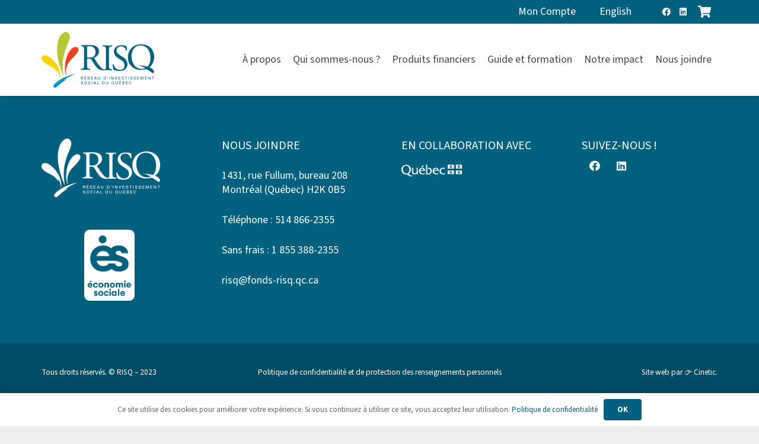

--- FILE ---
content_type: text/html; charset=UTF-8
request_url: http://fonds-risq.qc.ca/boutique/
body_size: 20259
content:
<!DOCTYPE HTML>
<html lang="fr-FR">
<head>
	<meta charset="UTF-8">
	<meta name='robots' content='index, follow, max-image-preview:large, max-snippet:-1, max-video-preview:-1' />
<link rel="alternate" hreflang="fr" href="https://fonds-risq.qc.ca/boutique/" />
<link rel="alternate" hreflang="en" href="https://fonds-risq.qc.ca/en/shop/" />
<link rel="alternate" hreflang="x-default" href="https://fonds-risq.qc.ca/boutique/" />

	<!-- This site is optimized with the Yoast SEO plugin v26.6 - https://yoast.com/wordpress/plugins/seo/ -->
	<title>Produits Archive - Fonds RISQ</title>
<link data-rocket-prefetch href="https://consent.cookiebot.com" rel="dns-prefetch">
<link data-rocket-prefetch href="https://snap.licdn.com" rel="dns-prefetch">
<link data-rocket-prefetch href="https://fonts.googleapis.com" rel="dns-prefetch">
<link data-rocket-prefetch href="https://www.googletagmanager.com" rel="dns-prefetch">
<link data-rocket-prefetch href="https://consentcdn.cookiebot.com" rel="dns-prefetch"><link rel="preload" data-rocket-preload as="image" href="https://fonds-risq.qc.ca/wp-content/uploads/2020/01/RISQ-01-site-web-promo-300x300.jpg" imagesrcset="https://fonds-risq.qc.ca/wp-content/uploads/2020/01/RISQ-01-site-web-promo-300x300.jpg 300w, https://fonds-risq.qc.ca/wp-content/uploads/2020/01/RISQ-01-site-web-promo-150x150.jpg 150w, https://fonds-risq.qc.ca/wp-content/uploads/2020/01/RISQ-01-site-web-promo-500x500.jpg 500w, https://fonds-risq.qc.ca/wp-content/uploads/2020/01/RISQ-01-site-web-promo-600x600.jpg 600w, https://fonds-risq.qc.ca/wp-content/uploads/2020/01/RISQ-01-site-web-promo-350x350.jpg 350w" imagesizes="(max-width: 300px) 100vw, 300px" fetchpriority="high">
	<link rel="canonical" href="https://fonds-risq.qc.ca/boutique/" />
	<link rel="next" href="https://fonds-risq.qc.ca/boutique/page/2/" />
	<meta property="og:locale" content="fr_FR" />
	<meta property="og:type" content="article" />
	<meta property="og:title" content="Produits Archive - Fonds RISQ" />
	<meta property="og:url" content="https://fonds-risq.qc.ca/boutique/" />
	<meta property="og:site_name" content="Fonds RISQ" />
	<meta property="article:publisher" content="https://www.facebook.com/R%c3%a9seau-dinvestissement-social-du-Qu%c3%a9bec-1025562200821724/?fref=ts" />
	<meta name="twitter:card" content="summary_large_image" />
	<script type="application/ld+json" class="yoast-schema-graph">{"@context":"https://schema.org","@graph":[{"@type":"WebPage","@id":"https://fonds-risq.qc.ca/boutique/","url":"https://fonds-risq.qc.ca/boutique/","name":"Produits Archive - Fonds RISQ","isPartOf":{"@id":"https://fonds-risq.qc.ca/#website"},"primaryImageOfPage":{"@id":"https://fonds-risq.qc.ca/boutique/#primaryimage"},"image":{"@id":"https://fonds-risq.qc.ca/boutique/#primaryimage"},"thumbnailUrl":"https://fonds-risq.qc.ca/wp-content/uploads/2020/01/RISQ-01-site-web-promo.jpg","datePublished":"2017-01-26T14:59:13+00:00","breadcrumb":{"@id":"https://fonds-risq.qc.ca/boutique/#breadcrumb"},"inLanguage":"fr-FR","potentialAction":[{"@type":"ReadAction","target":["https://fonds-risq.qc.ca/boutique/"]}]},{"@type":"ImageObject","inLanguage":"fr-FR","@id":"https://fonds-risq.qc.ca/boutique/#primaryimage","url":"https://fonds-risq.qc.ca/wp-content/uploads/2020/01/RISQ-01-site-web-promo.jpg","contentUrl":"https://fonds-risq.qc.ca/wp-content/uploads/2020/01/RISQ-01-site-web-promo.jpg","width":1245,"height":882},{"@type":"BreadcrumbList","@id":"https://fonds-risq.qc.ca/boutique/#breadcrumb","itemListElement":[{"@type":"ListItem","position":1,"name":"Accueil","item":"https://fonds-risq.qc.ca/"},{"@type":"ListItem","position":2,"name":"Boutique"}]},{"@type":"WebSite","@id":"https://fonds-risq.qc.ca/#website","url":"https://fonds-risq.qc.ca/","name":"Fonds RISQ","description":"Réseau d&#039;investissement social du Québec","publisher":{"@id":"https://fonds-risq.qc.ca/#organization"},"potentialAction":[{"@type":"SearchAction","target":{"@type":"EntryPoint","urlTemplate":"https://fonds-risq.qc.ca/?s={search_term_string}"},"query-input":{"@type":"PropertyValueSpecification","valueRequired":true,"valueName":"search_term_string"}}],"inLanguage":"fr-FR"},{"@type":"Organization","@id":"https://fonds-risq.qc.ca/#organization","name":"Fonds-RISQ","url":"https://fonds-risq.qc.ca/","logo":{"@type":"ImageObject","inLanguage":"fr-FR","@id":"https://fonds-risq.qc.ca/#/schema/logo/image/","url":"https://fonds-risq.qc.ca/wp-content/uploads/2017/03/RISQ-RGB.png","contentUrl":"https://fonds-risq.qc.ca/wp-content/uploads/2017/03/RISQ-RGB.png","width":542,"height":269,"caption":"Fonds-RISQ"},"image":{"@id":"https://fonds-risq.qc.ca/#/schema/logo/image/"},"sameAs":["https://www.facebook.com/Réseau-dinvestissement-social-du-Québec-1025562200821724/?fref=ts","https://www.linkedin.com/company-beta/2465762/"]}]}</script>
	<!-- / Yoast SEO plugin. -->


<link rel='dns-prefetch' href='//fonts.googleapis.com' />
<link rel="alternate" type="application/rss+xml" title="Fonds RISQ &raquo; Flux" href="https://fonds-risq.qc.ca/feed/" />
<link rel="alternate" type="application/rss+xml" title="Fonds RISQ &raquo; Flux des commentaires" href="https://fonds-risq.qc.ca/comments/feed/" />
<link rel="alternate" type="application/rss+xml" title="Fonds RISQ &raquo; Flux pour Produits" href="https://fonds-risq.qc.ca/boutique/feed/" />
<link rel="canonical" href="https://fonds-risq.qc.ca/boutique/" />
<meta name="viewport" content="width=device-width, initial-scale=1">
<meta name="theme-color" content="#f5f5f5">
<meta property="og:title" content="Produits Archive - Fonds RISQ">
<meta property="og:url" content="https://fonds-risq.qc.ca/boutique">
<meta property="og:locale" content="fr_FR">
<meta property="og:site_name" content="Fonds RISQ">
<meta property="og:type" content="website">
<meta property="og:locale:alternate" content="en_US">
<style id='wp-img-auto-sizes-contain-inline-css'>
img:is([sizes=auto i],[sizes^="auto," i]){contain-intrinsic-size:3000px 1500px}
/*# sourceURL=wp-img-auto-sizes-contain-inline-css */
</style>
<style id='wp-emoji-styles-inline-css'>

	img.wp-smiley, img.emoji {
		display: inline !important;
		border: none !important;
		box-shadow: none !important;
		height: 1em !important;
		width: 1em !important;
		margin: 0 0.07em !important;
		vertical-align: -0.1em !important;
		background: none !important;
		padding: 0 !important;
	}
/*# sourceURL=wp-emoji-styles-inline-css */
</style>
<link rel='stylesheet' id='fc-form-css-css' href='http://fonds-risq.qc.ca/wp-content/plugins/formcraft3/assets/css/form.min.css?ver=3.2.24' media='all' />
<style id='woocommerce-inline-inline-css'>
.woocommerce form .form-row .required { visibility: visible; }
/*# sourceURL=woocommerce-inline-inline-css */
</style>
<link rel='stylesheet' id='us-fonts-css' href='http://fonts.googleapis.com/css?family=Source+Sans+3%3A400%2C700&#038;display=swap&#038;ver=6.9' media='all' />
<link rel='stylesheet' id='js_composer_front-css' href='http://fonds-risq.qc.ca/wp-content/plugins/js_composer/assets/css/js_composer.min.css?ver=8.7.2' media='all' />
<link rel='stylesheet' id='us-theme-css' href='//fonds-risq.qc.ca/wp-content/uploads/us-assets/fonds-risq.qc.ca.css?ver=8dd9d5f2' media='all' />
<link rel='stylesheet' id='theme-style-css' href='//fonds-risq.qc.ca/wp-content/themes/Impreza-child/style.css?ver=8.41' media='all' />
<link rel='stylesheet' id='bsf-Defaults-css' href='http://fonds-risq.qc.ca/wp-content/uploads/smile_fonts/Defaults/Defaults.css?ver=3.21.2' media='all' />
<link rel='stylesheet' id='the-grid-css' href='http://fonds-risq.qc.ca/wp-content/plugins/the-grid/frontend/assets/css/the-grid.min.css?ver=2.8.0' media='all' />
<style id='the-grid-inline-css'>
.tolb-holder{background:rgba(0,0,0,0.8)}.tolb-holder .tolb-close,.tolb-holder .tolb-title,.tolb-holder .tolb-counter,.tolb-holder .tolb-next i,.tolb-holder .tolb-prev i{color:#ffffff}.tolb-holder .tolb-load{border-color:rgba(1,0,0,0.2);border-left:3px solid #ffffff}
.to-heart-icon,.to-heart-icon svg,.to-post-like,.to-post-like .to-like-count{position:relative;display:inline-block}.to-post-like{width:auto;cursor:pointer;font-weight:400}.to-heart-icon{float:left;margin:0 4px 0 0}.to-heart-icon svg{overflow:visible;width:15px;height:14px}.to-heart-icon g{-webkit-transform:scale(1);transform:scale(1)}.to-heart-icon path{-webkit-transform:scale(1);transform:scale(1);transition:fill .4s ease,stroke .4s ease}.no-liked .to-heart-icon path{fill:#999;stroke:#999}.empty-heart .to-heart-icon path{fill:transparent!important;stroke:#999}.liked .to-heart-icon path,.to-heart-icon svg:hover path{fill:#ff6863!important;stroke:#ff6863!important}@keyframes heartBeat{0%{transform:scale(1)}20%{transform:scale(.8)}30%{transform:scale(.95)}45%{transform:scale(.75)}50%{transform:scale(.85)}100%{transform:scale(.9)}}@-webkit-keyframes heartBeat{0%,100%,50%{-webkit-transform:scale(1)}20%{-webkit-transform:scale(.8)}30%{-webkit-transform:scale(.95)}45%{-webkit-transform:scale(.75)}}.heart-pulse g{-webkit-animation-name:heartBeat;animation-name:heartBeat;-webkit-animation-duration:1s;animation-duration:1s;-webkit-animation-iteration-count:infinite;animation-iteration-count:infinite;-webkit-transform-origin:50% 50%;transform-origin:50% 50%}.to-post-like a{color:inherit!important;fill:inherit!important;stroke:inherit!important}
/*# sourceURL=the-grid-inline-css */
</style>
<script src="http://fonds-risq.qc.ca/wp-includes/js/jquery/jquery.min.js?ver=3.7.1" id="jquery-core-js"></script>
<script src="http://fonds-risq.qc.ca/wp-includes/js/jquery/jquery-migrate.min.js?ver=3.4.1" id="jquery-migrate-js"></script>
<script src="//fonds-risq.qc.ca/wp-content/plugins/revslider/sr6/assets/js/rbtools.min.js?ver=6.7.38" async id="tp-tools-js"></script>
<script src="//fonds-risq.qc.ca/wp-content/plugins/revslider/sr6/assets/js/rs6.min.js?ver=6.7.38" async id="revmin-js"></script>
<script src="http://fonds-risq.qc.ca/wp-content/plugins/woocommerce/assets/js/jquery-blockui/jquery.blockUI.min.js?ver=2.7.0-wc.10.4.3" id="wc-jquery-blockui-js" defer data-wp-strategy="defer"></script>
<script id="wc-add-to-cart-js-extra">
var wc_add_to_cart_params = {"ajax_url":"/wp-admin/admin-ajax.php","wc_ajax_url":"/?wc-ajax=%%endpoint%%","i18n_view_cart":"Voir le panier","cart_url":"https://fonds-risq.qc.ca/panier/","is_cart":"","cart_redirect_after_add":"yes"};
//# sourceURL=wc-add-to-cart-js-extra
</script>
<script src="http://fonds-risq.qc.ca/wp-content/plugins/woocommerce/assets/js/frontend/add-to-cart.min.js?ver=10.4.3" id="wc-add-to-cart-js" defer data-wp-strategy="defer"></script>
<script src="http://fonds-risq.qc.ca/wp-content/plugins/woocommerce/assets/js/js-cookie/js.cookie.min.js?ver=2.1.4-wc.10.4.3" id="wc-js-cookie-js" defer data-wp-strategy="defer"></script>
<script id="woocommerce-js-extra">
var woocommerce_params = {"ajax_url":"/wp-admin/admin-ajax.php","wc_ajax_url":"/?wc-ajax=%%endpoint%%","i18n_password_show":"Afficher le mot de passe","i18n_password_hide":"Masquer le mot de passe"};
//# sourceURL=woocommerce-js-extra
</script>
<script src="http://fonds-risq.qc.ca/wp-content/plugins/woocommerce/assets/js/frontend/woocommerce.min.js?ver=10.4.3" id="woocommerce-js" defer data-wp-strategy="defer"></script>
<script id="wpgmza_data-js-extra">
var wpgmza_google_api_status = {"message":"Enqueued","code":"ENQUEUED"};
//# sourceURL=wpgmza_data-js-extra
</script>
<script src="http://fonds-risq.qc.ca/wp-content/plugins/wp-google-maps/wpgmza_data.js?ver=6.9" id="wpgmza_data-js"></script>
<script></script><link rel="https://api.w.org/" href="https://fonds-risq.qc.ca/wp-json/" /><link rel="EditURI" type="application/rsd+xml" title="RSD" href="https://fonds-risq.qc.ca/xmlrpc.php?rsd" />
<meta name="generator" content="WordPress 6.9" />
<meta name="generator" content="WooCommerce 10.4.3" />
<meta name="generator" content="WPML ver:4.8.6 stt:1,4;" />
		<script id="us_add_no_touch">
			if ( ! /Android|webOS|iPhone|iPad|iPod|BlackBerry|IEMobile|Opera Mini/i.test( navigator.userAgent ) ) {
				document.documentElement.classList.add( "no-touch" );
			}
		</script>
				<script id="us_color_scheme_switch_class">
			if ( document.cookie.includes( "us_color_scheme_switch_is_on=true" ) ) {
				document.documentElement.classList.add( "us-color-scheme-on" );
			}
		</script>
			<noscript><style>.woocommerce-product-gallery{ opacity: 1 !important; }</style></noscript>
	<meta name="generator" content="Powered by WPBakery Page Builder - drag and drop page builder for WordPress."/>
<meta name="generator" content="Powered by Slider Revolution 6.7.38 - responsive, Mobile-Friendly Slider Plugin for WordPress with comfortable drag and drop interface." />
<link rel="icon" href="https://fonds-risq.qc.ca/wp-content/uploads/2021/03/Fonds-RISQ-icone-150x150.png" sizes="32x32" />
<link rel="icon" href="https://fonds-risq.qc.ca/wp-content/uploads/2021/03/Fonds-RISQ-icone.png" sizes="192x192" />
<link rel="apple-touch-icon" href="https://fonds-risq.qc.ca/wp-content/uploads/2021/03/Fonds-RISQ-icone.png" />
<meta name="msapplication-TileImage" content="https://fonds-risq.qc.ca/wp-content/uploads/2021/03/Fonds-RISQ-icone.png" />
<script>function setREVStartSize(e){
			//window.requestAnimationFrame(function() {
				window.RSIW = window.RSIW===undefined ? window.innerWidth : window.RSIW;
				window.RSIH = window.RSIH===undefined ? window.innerHeight : window.RSIH;
				try {
					var pw = document.getElementById(e.c).parentNode.offsetWidth,
						newh;
					pw = pw===0 || isNaN(pw) || (e.l=="fullwidth" || e.layout=="fullwidth") ? window.RSIW : pw;
					e.tabw = e.tabw===undefined ? 0 : parseInt(e.tabw);
					e.thumbw = e.thumbw===undefined ? 0 : parseInt(e.thumbw);
					e.tabh = e.tabh===undefined ? 0 : parseInt(e.tabh);
					e.thumbh = e.thumbh===undefined ? 0 : parseInt(e.thumbh);
					e.tabhide = e.tabhide===undefined ? 0 : parseInt(e.tabhide);
					e.thumbhide = e.thumbhide===undefined ? 0 : parseInt(e.thumbhide);
					e.mh = e.mh===undefined || e.mh=="" || e.mh==="auto" ? 0 : parseInt(e.mh,0);
					if(e.layout==="fullscreen" || e.l==="fullscreen")
						newh = Math.max(e.mh,window.RSIH);
					else{
						e.gw = Array.isArray(e.gw) ? e.gw : [e.gw];
						for (var i in e.rl) if (e.gw[i]===undefined || e.gw[i]===0) e.gw[i] = e.gw[i-1];
						e.gh = e.el===undefined || e.el==="" || (Array.isArray(e.el) && e.el.length==0)? e.gh : e.el;
						e.gh = Array.isArray(e.gh) ? e.gh : [e.gh];
						for (var i in e.rl) if (e.gh[i]===undefined || e.gh[i]===0) e.gh[i] = e.gh[i-1];
											
						var nl = new Array(e.rl.length),
							ix = 0,
							sl;
						e.tabw = e.tabhide>=pw ? 0 : e.tabw;
						e.thumbw = e.thumbhide>=pw ? 0 : e.thumbw;
						e.tabh = e.tabhide>=pw ? 0 : e.tabh;
						e.thumbh = e.thumbhide>=pw ? 0 : e.thumbh;
						for (var i in e.rl) nl[i] = e.rl[i]<window.RSIW ? 0 : e.rl[i];
						sl = nl[0];
						for (var i in nl) if (sl>nl[i] && nl[i]>0) { sl = nl[i]; ix=i;}
						var m = pw>(e.gw[ix]+e.tabw+e.thumbw) ? 1 : (pw-(e.tabw+e.thumbw)) / (e.gw[ix]);
						newh =  (e.gh[ix] * m) + (e.tabh + e.thumbh);
					}
					var el = document.getElementById(e.c);
					if (el!==null && el) el.style.height = newh+"px";
					el = document.getElementById(e.c+"_wrapper");
					if (el!==null && el) {
						el.style.height = newh+"px";
						el.style.display = "block";
					}
				} catch(e){
					console.log("Failure at Presize of Slider:" + e)
				}
			//});
		  };</script>
<noscript><style> .wpb_animate_when_almost_visible { opacity: 1; }</style></noscript><noscript><style id="rocket-lazyload-nojs-css">.rll-youtube-player, [data-lazy-src]{display:none !important;}</style></noscript>		<style id="us-icon-fonts">@font-face{font-display:swap;font-style:normal;font-family:"fontawesome";font-weight:900;src:url("//fonds-risq.qc.ca/wp-content/themes/Impreza/fonts/fa-solid-900.woff2?ver=8.41") format("woff2")}.fas{font-family:"fontawesome";font-weight:900}@font-face{font-display:swap;font-style:normal;font-family:"fontawesome";font-weight:400;src:url("//fonds-risq.qc.ca/wp-content/themes/Impreza/fonts/fa-regular-400.woff2?ver=8.41") format("woff2")}.far{font-family:"fontawesome";font-weight:400}@font-face{font-display:swap;font-style:normal;font-family:"fontawesome";font-weight:300;src:url("//fonds-risq.qc.ca/wp-content/themes/Impreza/fonts/fa-light-300.woff2?ver=8.41") format("woff2")}.fal{font-family:"fontawesome";font-weight:300}@font-face{font-display:swap;font-style:normal;font-family:"Font Awesome 5 Duotone";font-weight:900;src:url("//fonds-risq.qc.ca/wp-content/themes/Impreza/fonts/fa-duotone-900.woff2?ver=8.41") format("woff2")}.fad{font-family:"Font Awesome 5 Duotone";font-weight:900}.fad{position:relative}.fad:before{position:absolute}.fad:after{opacity:0.4}@font-face{font-display:swap;font-style:normal;font-family:"Font Awesome 5 Brands";font-weight:400;src:url("//fonds-risq.qc.ca/wp-content/themes/Impreza/fonts/fa-brands-400.woff2?ver=8.41") format("woff2")}.fab{font-family:"Font Awesome 5 Brands";font-weight:400}@font-face{font-display:block;font-style:normal;font-family:"Material Icons";font-weight:400;src:url("//fonds-risq.qc.ca/wp-content/themes/Impreza/fonts/material-icons.woff2?ver=8.41") format("woff2")}.material-icons{font-family:"Material Icons";font-weight:400}</style>
				<style id="us-current-header-css"> .l-subheader.at_top,.l-subheader.at_top .w-dropdown-list,.l-subheader.at_top .type_mobile .w-nav-list.level_1{background:var(--color-header-top-bg);color:var(--color-header-top-text)}.no-touch .l-subheader.at_top a:hover,.no-touch .l-header.bg_transparent .l-subheader.at_top .w-dropdown.opened a:hover{color:var(--color-header-top-text-hover)}.l-header.bg_transparent:not(.sticky) .l-subheader.at_top{background:var(--color-header-top-transparent-bg);color:var(--color-header-top-transparent-text)}.no-touch .l-header.bg_transparent:not(.sticky) .at_top .w-cart-link:hover,.no-touch .l-header.bg_transparent:not(.sticky) .at_top .w-text a:hover,.no-touch .l-header.bg_transparent:not(.sticky) .at_top .w-html a:hover,.no-touch .l-header.bg_transparent:not(.sticky) .at_top .w-nav>a:hover,.no-touch .l-header.bg_transparent:not(.sticky) .at_top .w-menu a:hover,.no-touch .l-header.bg_transparent:not(.sticky) .at_top .w-search>a:hover,.no-touch .l-header.bg_transparent:not(.sticky) .at_top .w-socials.shape_none.color_text a:hover,.no-touch .l-header.bg_transparent:not(.sticky) .at_top .w-socials.shape_none.color_link a:hover,.no-touch .l-header.bg_transparent:not(.sticky) .at_top .w-dropdown a:hover,.no-touch .l-header.bg_transparent:not(.sticky) .at_top .type_desktop .menu-item.level_1.opened>a,.no-touch .l-header.bg_transparent:not(.sticky) .at_top .type_desktop .menu-item.level_1:hover>a{color:var(--color-header-top-transparent-text-hover)}.l-subheader.at_middle,.l-subheader.at_middle .w-dropdown-list,.l-subheader.at_middle .type_mobile .w-nav-list.level_1{background:var(--color-header-middle-bg);color:var(--color-header-middle-text)}.no-touch .l-subheader.at_middle a:hover,.no-touch .l-header.bg_transparent .l-subheader.at_middle .w-dropdown.opened a:hover{color:var(--color-header-middle-text-hover)}.l-header.bg_transparent:not(.sticky) .l-subheader.at_middle{background:var(--color-header-transparent-bg);color:var(--color-header-transparent-text)}.no-touch .l-header.bg_transparent:not(.sticky) .at_middle .w-cart-link:hover,.no-touch .l-header.bg_transparent:not(.sticky) .at_middle .w-text a:hover,.no-touch .l-header.bg_transparent:not(.sticky) .at_middle .w-html a:hover,.no-touch .l-header.bg_transparent:not(.sticky) .at_middle .w-nav>a:hover,.no-touch .l-header.bg_transparent:not(.sticky) .at_middle .w-menu a:hover,.no-touch .l-header.bg_transparent:not(.sticky) .at_middle .w-search>a:hover,.no-touch .l-header.bg_transparent:not(.sticky) .at_middle .w-socials.shape_none.color_text a:hover,.no-touch .l-header.bg_transparent:not(.sticky) .at_middle .w-socials.shape_none.color_link a:hover,.no-touch .l-header.bg_transparent:not(.sticky) .at_middle .w-dropdown a:hover,.no-touch .l-header.bg_transparent:not(.sticky) .at_middle .type_desktop .menu-item.level_1.opened>a,.no-touch .l-header.bg_transparent:not(.sticky) .at_middle .type_desktop .menu-item.level_1:hover>a{color:var(--color-header-transparent-text-hover)}.l-subheader.at_bottom,.l-subheader.at_bottom .w-dropdown-list,.l-subheader.at_bottom .type_mobile .w-nav-list.level_1{background:var(--color-header-middle-bg);color:var(--color-header-middle-text)}.no-touch .l-subheader.at_bottom a:hover,.no-touch .l-header.bg_transparent .l-subheader.at_bottom .w-dropdown.opened a:hover{color:var(--color-header-middle-text-hover)}.l-header.bg_transparent:not(.sticky) .l-subheader.at_bottom{background:var(--color-header-transparent-bg);color:var(--color-header-transparent-text)}.no-touch .l-header.bg_transparent:not(.sticky) .at_bottom .w-cart-link:hover,.no-touch .l-header.bg_transparent:not(.sticky) .at_bottom .w-text a:hover,.no-touch .l-header.bg_transparent:not(.sticky) .at_bottom .w-html a:hover,.no-touch .l-header.bg_transparent:not(.sticky) .at_bottom .w-nav>a:hover,.no-touch .l-header.bg_transparent:not(.sticky) .at_bottom .w-menu a:hover,.no-touch .l-header.bg_transparent:not(.sticky) .at_bottom .w-search>a:hover,.no-touch .l-header.bg_transparent:not(.sticky) .at_bottom .w-socials.shape_none.color_text a:hover,.no-touch .l-header.bg_transparent:not(.sticky) .at_bottom .w-socials.shape_none.color_link a:hover,.no-touch .l-header.bg_transparent:not(.sticky) .at_bottom .w-dropdown a:hover,.no-touch .l-header.bg_transparent:not(.sticky) .at_bottom .type_desktop .menu-item.level_1.opened>a,.no-touch .l-header.bg_transparent:not(.sticky) .at_bottom .type_desktop .menu-item.level_1:hover>a{color:var(--color-header-transparent-text-hover)}.header_ver .l-header{background:var(--color-header-middle-bg);color:var(--color-header-middle-text)}@media (min-width:901px){.hidden_for_default{display:none!important}.l-subheader.at_bottom{display:none}.l-header{position:relative;z-index:111}.l-subheader{margin:0 auto}.l-subheader.width_full{padding-left:1.5rem;padding-right:1.5rem}.l-subheader-h{display:flex;align-items:center;position:relative;margin:0 auto;max-width:var(--site-content-width,1200px);height:inherit}.w-header-show{display:none}.l-header.pos_fixed{position:fixed;left:var(--site-outline-width,0);right:var(--site-outline-width,0)}.l-header.pos_fixed:not(.notransition) .l-subheader{transition-property:transform,background,box-shadow,line-height,height,visibility;transition-duration:.3s;transition-timing-function:cubic-bezier(.78,.13,.15,.86)}.headerinpos_bottom.sticky_first_section .l-header.pos_fixed{position:fixed!important}.header_hor .l-header.sticky_auto_hide{transition:margin .3s cubic-bezier(.78,.13,.15,.86) .1s}.header_hor .l-header.sticky_auto_hide.down{margin-top:calc(-1.1 * var(--header-sticky-height,0px) )}.l-header.bg_transparent:not(.sticky) .l-subheader{box-shadow:none!important;background:none}.l-header.bg_transparent~.l-main .l-section.width_full.height_auto:first-of-type>.l-section-h{padding-top:0!important;padding-bottom:0!important}.l-header.pos_static.bg_transparent{position:absolute;left:var(--site-outline-width,0);right:var(--site-outline-width,0)}.l-subheader.width_full .l-subheader-h{max-width:none!important}.l-header.shadow_thin .l-subheader.at_middle,.l-header.shadow_thin .l-subheader.at_bottom{box-shadow:0 1px 0 rgba(0,0,0,0.08)}.l-header.shadow_wide .l-subheader.at_middle,.l-header.shadow_wide .l-subheader.at_bottom{box-shadow:0 3px 5px -1px rgba(0,0,0,0.1),0 2px 1px -1px rgba(0,0,0,0.05)}.header_hor .l-subheader-cell>.w-cart{margin-left:0;margin-right:0}:root{--header-height:162px;--header-sticky-height:101px}.l-header:before{content:'162'}.l-header.sticky:before{content:'101'}.l-subheader.at_top{line-height:40px;height:40px;overflow:visible;visibility:visible}.l-header.sticky .l-subheader.at_top{line-height:0px;height:0px;overflow:hidden;visibility:hidden}.l-subheader.at_middle{line-height:122px;height:122px;overflow:visible;visibility:visible}.l-header.sticky .l-subheader.at_middle{line-height:101px;height:101px;overflow:visible;visibility:visible}.l-subheader.at_bottom{line-height:50px;height:50px;overflow:visible;visibility:visible}.l-header.sticky .l-subheader.at_bottom{line-height:50px;height:50px;overflow:visible;visibility:visible}.headerinpos_above .l-header.pos_fixed{overflow:hidden;transition:transform 0.3s;transform:translate3d(0,-100%,0)}.headerinpos_above .l-header.pos_fixed.sticky{overflow:visible;transform:none}.headerinpos_above .l-header.pos_fixed~.l-section>.l-section-h,.headerinpos_above .l-header.pos_fixed~.l-main .l-section:first-of-type>.l-section-h{padding-top:0!important}.headerinpos_below .l-header.pos_fixed:not(.sticky){position:absolute;top:100%}.headerinpos_below .l-header.pos_fixed~.l-main>.l-section:first-of-type>.l-section-h{padding-top:0!important}.headerinpos_below .l-header.pos_fixed~.l-main .l-section.full_height:nth-of-type(2){min-height:100vh}.headerinpos_below .l-header.pos_fixed~.l-main>.l-section:nth-of-type(2)>.l-section-h{padding-top:var(--header-height)}.headerinpos_bottom .l-header.pos_fixed:not(.sticky){position:absolute;top:100vh}.headerinpos_bottom .l-header.pos_fixed~.l-main>.l-section:first-of-type>.l-section-h{padding-top:0!important}.headerinpos_bottom .l-header.pos_fixed~.l-main>.l-section:first-of-type>.l-section-h{padding-bottom:var(--header-height)}.headerinpos_bottom .l-header.pos_fixed.bg_transparent~.l-main .l-section.valign_center:not(.height_auto):first-of-type>.l-section-h{top:calc( var(--header-height) / 2 )}.headerinpos_bottom .l-header.pos_fixed:not(.sticky) .w-cart-dropdown,.headerinpos_bottom .l-header.pos_fixed:not(.sticky) .w-nav.type_desktop .w-nav-list.level_2{bottom:100%;transform-origin:0 100%}.headerinpos_bottom .l-header.pos_fixed:not(.sticky) .w-nav.type_mobile.m_layout_dropdown .w-nav-list.level_1{top:auto;bottom:100%;box-shadow:var(--box-shadow-up)}.headerinpos_bottom .l-header.pos_fixed:not(.sticky) .w-nav.type_desktop .w-nav-list.level_3,.headerinpos_bottom .l-header.pos_fixed:not(.sticky) .w-nav.type_desktop .w-nav-list.level_4{top:auto;bottom:0;transform-origin:0 100%}.headerinpos_bottom .l-header.pos_fixed:not(.sticky) .w-dropdown-list{top:auto;bottom:-0.4em;padding-top:0.4em;padding-bottom:2.4em}.admin-bar .l-header.pos_static.bg_solid~.l-main .l-section.full_height:first-of-type{min-height:calc( 100vh - var(--header-height) - 32px )}.admin-bar .l-header.pos_fixed:not(.sticky_auto_hide)~.l-main .l-section.full_height:not(:first-of-type){min-height:calc( 100vh - var(--header-sticky-height) - 32px )}.admin-bar.headerinpos_below .l-header.pos_fixed~.l-main .l-section.full_height:nth-of-type(2){min-height:calc(100vh - 32px)}}@media (min-width:1025px) and (max-width:900px){.hidden_for_laptops{display:none!important}.l-subheader.at_bottom{display:none}.l-header{position:relative;z-index:111}.l-subheader{margin:0 auto}.l-subheader.width_full{padding-left:1.5rem;padding-right:1.5rem}.l-subheader-h{display:flex;align-items:center;position:relative;margin:0 auto;max-width:var(--site-content-width,1200px);height:inherit}.w-header-show{display:none}.l-header.pos_fixed{position:fixed;left:var(--site-outline-width,0);right:var(--site-outline-width,0)}.l-header.pos_fixed:not(.notransition) .l-subheader{transition-property:transform,background,box-shadow,line-height,height,visibility;transition-duration:.3s;transition-timing-function:cubic-bezier(.78,.13,.15,.86)}.headerinpos_bottom.sticky_first_section .l-header.pos_fixed{position:fixed!important}.header_hor .l-header.sticky_auto_hide{transition:margin .3s cubic-bezier(.78,.13,.15,.86) .1s}.header_hor .l-header.sticky_auto_hide.down{margin-top:calc(-1.1 * var(--header-sticky-height,0px) )}.l-header.bg_transparent:not(.sticky) .l-subheader{box-shadow:none!important;background:none}.l-header.bg_transparent~.l-main .l-section.width_full.height_auto:first-of-type>.l-section-h{padding-top:0!important;padding-bottom:0!important}.l-header.pos_static.bg_transparent{position:absolute;left:var(--site-outline-width,0);right:var(--site-outline-width,0)}.l-subheader.width_full .l-subheader-h{max-width:none!important}.l-header.shadow_thin .l-subheader.at_middle,.l-header.shadow_thin .l-subheader.at_bottom{box-shadow:0 1px 0 rgba(0,0,0,0.08)}.l-header.shadow_wide .l-subheader.at_middle,.l-header.shadow_wide .l-subheader.at_bottom{box-shadow:0 3px 5px -1px rgba(0,0,0,0.1),0 2px 1px -1px rgba(0,0,0,0.05)}.header_hor .l-subheader-cell>.w-cart{margin-left:0;margin-right:0}:root{--header-height:162px;--header-sticky-height:101px}.l-header:before{content:'162'}.l-header.sticky:before{content:'101'}.l-subheader.at_top{line-height:40px;height:40px;overflow:visible;visibility:visible}.l-header.sticky .l-subheader.at_top{line-height:0px;height:0px;overflow:hidden;visibility:hidden}.l-subheader.at_middle{line-height:122px;height:122px;overflow:visible;visibility:visible}.l-header.sticky .l-subheader.at_middle{line-height:101px;height:101px;overflow:visible;visibility:visible}.l-subheader.at_bottom{line-height:50px;height:50px;overflow:visible;visibility:visible}.l-header.sticky .l-subheader.at_bottom{line-height:50px;height:50px;overflow:visible;visibility:visible}.headerinpos_above .l-header.pos_fixed{overflow:hidden;transition:transform 0.3s;transform:translate3d(0,-100%,0)}.headerinpos_above .l-header.pos_fixed.sticky{overflow:visible;transform:none}.headerinpos_above .l-header.pos_fixed~.l-section>.l-section-h,.headerinpos_above .l-header.pos_fixed~.l-main .l-section:first-of-type>.l-section-h{padding-top:0!important}.headerinpos_below .l-header.pos_fixed:not(.sticky){position:absolute;top:100%}.headerinpos_below .l-header.pos_fixed~.l-main>.l-section:first-of-type>.l-section-h{padding-top:0!important}.headerinpos_below .l-header.pos_fixed~.l-main .l-section.full_height:nth-of-type(2){min-height:100vh}.headerinpos_below .l-header.pos_fixed~.l-main>.l-section:nth-of-type(2)>.l-section-h{padding-top:var(--header-height)}.headerinpos_bottom .l-header.pos_fixed:not(.sticky){position:absolute;top:100vh}.headerinpos_bottom .l-header.pos_fixed~.l-main>.l-section:first-of-type>.l-section-h{padding-top:0!important}.headerinpos_bottom .l-header.pos_fixed~.l-main>.l-section:first-of-type>.l-section-h{padding-bottom:var(--header-height)}.headerinpos_bottom .l-header.pos_fixed.bg_transparent~.l-main .l-section.valign_center:not(.height_auto):first-of-type>.l-section-h{top:calc( var(--header-height) / 2 )}.headerinpos_bottom .l-header.pos_fixed:not(.sticky) .w-cart-dropdown,.headerinpos_bottom .l-header.pos_fixed:not(.sticky) .w-nav.type_desktop .w-nav-list.level_2{bottom:100%;transform-origin:0 100%}.headerinpos_bottom .l-header.pos_fixed:not(.sticky) .w-nav.type_mobile.m_layout_dropdown .w-nav-list.level_1{top:auto;bottom:100%;box-shadow:var(--box-shadow-up)}.headerinpos_bottom .l-header.pos_fixed:not(.sticky) .w-nav.type_desktop .w-nav-list.level_3,.headerinpos_bottom .l-header.pos_fixed:not(.sticky) .w-nav.type_desktop .w-nav-list.level_4{top:auto;bottom:0;transform-origin:0 100%}.headerinpos_bottom .l-header.pos_fixed:not(.sticky) .w-dropdown-list{top:auto;bottom:-0.4em;padding-top:0.4em;padding-bottom:2.4em}.admin-bar .l-header.pos_static.bg_solid~.l-main .l-section.full_height:first-of-type{min-height:calc( 100vh - var(--header-height) - 32px )}.admin-bar .l-header.pos_fixed:not(.sticky_auto_hide)~.l-main .l-section.full_height:not(:first-of-type){min-height:calc( 100vh - var(--header-sticky-height) - 32px )}.admin-bar.headerinpos_below .l-header.pos_fixed~.l-main .l-section.full_height:nth-of-type(2){min-height:calc(100vh - 32px)}}@media (min-width:601px) and (max-width:1024px){.hidden_for_tablets{display:none!important}.l-header{position:relative;z-index:111}.l-subheader{margin:0 auto}.l-subheader.width_full{padding-left:1.5rem;padding-right:1.5rem}.l-subheader-h{display:flex;align-items:center;position:relative;margin:0 auto;max-width:var(--site-content-width,1200px);height:inherit}.w-header-show{display:none}.l-header.pos_fixed{position:fixed;left:var(--site-outline-width,0);right:var(--site-outline-width,0)}.l-header.pos_fixed:not(.notransition) .l-subheader{transition-property:transform,background,box-shadow,line-height,height,visibility;transition-duration:.3s;transition-timing-function:cubic-bezier(.78,.13,.15,.86)}.headerinpos_bottom.sticky_first_section .l-header.pos_fixed{position:fixed!important}.header_hor .l-header.sticky_auto_hide{transition:margin .3s cubic-bezier(.78,.13,.15,.86) .1s}.header_hor .l-header.sticky_auto_hide.down{margin-top:calc(-1.1 * var(--header-sticky-height,0px) )}.l-header.bg_transparent:not(.sticky) .l-subheader{box-shadow:none!important;background:none}.l-header.bg_transparent~.l-main .l-section.width_full.height_auto:first-of-type>.l-section-h{padding-top:0!important;padding-bottom:0!important}.l-header.pos_static.bg_transparent{position:absolute;left:var(--site-outline-width,0);right:var(--site-outline-width,0)}.l-subheader.width_full .l-subheader-h{max-width:none!important}.l-header.shadow_thin .l-subheader.at_middle,.l-header.shadow_thin .l-subheader.at_bottom{box-shadow:0 1px 0 rgba(0,0,0,0.08)}.l-header.shadow_wide .l-subheader.at_middle,.l-header.shadow_wide .l-subheader.at_bottom{box-shadow:0 3px 5px -1px rgba(0,0,0,0.1),0 2px 1px -1px rgba(0,0,0,0.05)}.header_hor .l-subheader-cell>.w-cart{margin-left:0;margin-right:0}:root{--header-height:170px;--header-sticky-height:150px}.l-header:before{content:'170'}.l-header.sticky:before{content:'150'}.l-subheader.at_top{line-height:40px;height:40px;overflow:visible;visibility:visible}.l-header.sticky .l-subheader.at_top{line-height:40px;height:40px;overflow:visible;visibility:visible}.l-subheader.at_middle{line-height:80px;height:80px;overflow:visible;visibility:visible}.l-header.sticky .l-subheader.at_middle{line-height:60px;height:60px;overflow:visible;visibility:visible}.l-subheader.at_bottom{line-height:50px;height:50px;overflow:visible;visibility:visible}.l-header.sticky .l-subheader.at_bottom{line-height:50px;height:50px;overflow:visible;visibility:visible}}@media (max-width:600px){.hidden_for_mobiles{display:none!important}.l-subheader.at_bottom{display:none}.l-header{position:relative;z-index:111}.l-subheader{margin:0 auto}.l-subheader.width_full{padding-left:1.5rem;padding-right:1.5rem}.l-subheader-h{display:flex;align-items:center;position:relative;margin:0 auto;max-width:var(--site-content-width,1200px);height:inherit}.w-header-show{display:none}.l-header.pos_fixed{position:fixed;left:var(--site-outline-width,0);right:var(--site-outline-width,0)}.l-header.pos_fixed:not(.notransition) .l-subheader{transition-property:transform,background,box-shadow,line-height,height,visibility;transition-duration:.3s;transition-timing-function:cubic-bezier(.78,.13,.15,.86)}.headerinpos_bottom.sticky_first_section .l-header.pos_fixed{position:fixed!important}.header_hor .l-header.sticky_auto_hide{transition:margin .3s cubic-bezier(.78,.13,.15,.86) .1s}.header_hor .l-header.sticky_auto_hide.down{margin-top:calc(-1.1 * var(--header-sticky-height,0px) )}.l-header.bg_transparent:not(.sticky) .l-subheader{box-shadow:none!important;background:none}.l-header.bg_transparent~.l-main .l-section.width_full.height_auto:first-of-type>.l-section-h{padding-top:0!important;padding-bottom:0!important}.l-header.pos_static.bg_transparent{position:absolute;left:var(--site-outline-width,0);right:var(--site-outline-width,0)}.l-subheader.width_full .l-subheader-h{max-width:none!important}.l-header.shadow_thin .l-subheader.at_middle,.l-header.shadow_thin .l-subheader.at_bottom{box-shadow:0 1px 0 rgba(0,0,0,0.08)}.l-header.shadow_wide .l-subheader.at_middle,.l-header.shadow_wide .l-subheader.at_bottom{box-shadow:0 3px 5px -1px rgba(0,0,0,0.1),0 2px 1px -1px rgba(0,0,0,0.05)}.header_hor .l-subheader-cell>.w-cart{margin-left:0;margin-right:0}:root{--header-height:120px;--header-sticky-height:100px}.l-header:before{content:'120'}.l-header.sticky:before{content:'100'}.l-subheader.at_top{line-height:40px;height:40px;overflow:visible;visibility:visible}.l-header.sticky .l-subheader.at_top{line-height:40px;height:40px;overflow:visible;visibility:visible}.l-subheader.at_middle{line-height:80px;height:80px;overflow:visible;visibility:visible}.l-header.sticky .l-subheader.at_middle{line-height:60px;height:60px;overflow:visible;visibility:visible}.l-subheader.at_bottom{line-height:50px;height:50px;overflow:visible;visibility:visible}.l-header.sticky .l-subheader.at_bottom{line-height:50px;height:50px;overflow:visible;visibility:visible}}@media (min-width:901px){.ush_image_1{height:95px!important}.l-header.sticky .ush_image_1{height:80px!important}}@media (min-width:1025px) and (max-width:900px){.ush_image_1{height:30px!important}.l-header.sticky .ush_image_1{height:30px!important}}@media (min-width:601px) and (max-width:1024px){.ush_image_1{height:85px!important}.l-header.sticky .ush_image_1{height:70px!important}}@media (max-width:600px){.ush_image_1{height:75px!important}.l-header.sticky .ush_image_1{height:60px!important}}.header_hor .ush_menu_1.type_desktop .menu-item.level_1>a:not(.w-btn){padding-left:10px;padding-right:10px}.header_hor .ush_menu_1.type_desktop .menu-item.level_1>a.w-btn{margin-left:10px;margin-right:10px}.header_hor .ush_menu_1.type_desktop.align-edges>.w-nav-list.level_1{margin-left:-10px;margin-right:-10px}.header_ver .ush_menu_1.type_desktop .menu-item.level_1>a:not(.w-btn){padding-top:10px;padding-bottom:10px}.header_ver .ush_menu_1.type_desktop .menu-item.level_1>a.w-btn{margin-top:10px;margin-bottom:10px}.ush_menu_1.type_desktop .menu-item:not(.level_1){font-size:1rem}.ush_menu_1.type_mobile .w-nav-anchor.level_1,.ush_menu_1.type_mobile .w-nav-anchor.level_1 + .w-nav-arrow{font-size:1.1rem}.ush_menu_1.type_mobile .w-nav-anchor:not(.level_1),.ush_menu_1.type_mobile .w-nav-anchor:not(.level_1) + .w-nav-arrow{font-size:0.9rem}@media (min-width:901px){.ush_menu_1 .w-nav-icon{--icon-size:24px;--icon-size-int:24}}@media (min-width:1025px) and (max-width:900px){.ush_menu_1 .w-nav-icon{--icon-size:32px;--icon-size-int:32}}@media (min-width:601px) and (max-width:1024px){.ush_menu_1 .w-nav-icon{--icon-size:24px;--icon-size-int:24}}@media (max-width:600px){.ush_menu_1 .w-nav-icon{--icon-size:24px;--icon-size-int:24}}@media screen and (max-width:899px){.w-nav.ush_menu_1>.w-nav-list.level_1{display:none}.ush_menu_1 .w-nav-control{display:flex}}.no-touch .ush_menu_1 .w-nav-item.level_1.opened>a:not(.w-btn),.no-touch .ush_menu_1 .w-nav-item.level_1:hover>a:not(.w-btn){background:transparent;color:var(--color-header-middle-text-hover)}.ush_menu_1 .w-nav-item.level_1.current-menu-item>a:not(.w-btn),.ush_menu_1 .w-nav-item.level_1.current-menu-ancestor>a:not(.w-btn),.ush_menu_1 .w-nav-item.level_1.current-page-ancestor>a:not(.w-btn){background:transparent;color:var(--color-header-middle-text-hover)}.l-header.bg_transparent:not(.sticky) .ush_menu_1.type_desktop .w-nav-item.level_1.current-menu-item>a:not(.w-btn),.l-header.bg_transparent:not(.sticky) .ush_menu_1.type_desktop .w-nav-item.level_1.current-menu-ancestor>a:not(.w-btn),.l-header.bg_transparent:not(.sticky) .ush_menu_1.type_desktop .w-nav-item.level_1.current-page-ancestor>a:not(.w-btn){background:transparent;color:var(--color-header-transparent-text-hover)}.ush_menu_1 .w-nav-list:not(.level_1){background:var(--color-header-middle-bg);color:var(--color-header-middle-text)}.no-touch .ush_menu_1 .w-nav-item:not(.level_1)>a:focus,.no-touch .ush_menu_1 .w-nav-item:not(.level_1):hover>a{background:transparent;color:var(--color-header-middle-text-hover)}.ush_menu_1 .w-nav-item:not(.level_1).current-menu-item>a,.ush_menu_1 .w-nav-item:not(.level_1).current-menu-ancestor>a,.ush_menu_1 .w-nav-item:not(.level_1).current-page-ancestor>a{background:transparent;color:var(--color-header-middle-text-hover)}.header_hor .ush_menu_2.type_desktop .menu-item.level_1>a:not(.w-btn){padding-left:20px;padding-right:20px}.header_hor .ush_menu_2.type_desktop .menu-item.level_1>a.w-btn{margin-left:20px;margin-right:20px}.header_hor .ush_menu_2.type_desktop.align-edges>.w-nav-list.level_1{margin-left:-20px;margin-right:-20px}.header_ver .ush_menu_2.type_desktop .menu-item.level_1>a:not(.w-btn){padding-top:20px;padding-bottom:20px}.header_ver .ush_menu_2.type_desktop .menu-item.level_1>a.w-btn{margin-top:20px;margin-bottom:20px}.ush_menu_2.type_desktop .menu-item:not(.level_1){font-size:1rem}.ush_menu_2.type_mobile .w-nav-anchor.level_1,.ush_menu_2.type_mobile .w-nav-anchor.level_1 + .w-nav-arrow{font-size:1.1rem}.ush_menu_2.type_mobile .w-nav-anchor:not(.level_1),.ush_menu_2.type_mobile .w-nav-anchor:not(.level_1) + .w-nav-arrow{font-size:0.9rem}@media (min-width:901px){.ush_menu_2 .w-nav-icon{--icon-size:36px;--icon-size-int:36}}@media (min-width:1025px) and (max-width:900px){.ush_menu_2 .w-nav-icon{--icon-size:32px;--icon-size-int:32}}@media (min-width:601px) and (max-width:1024px){.ush_menu_2 .w-nav-icon{--icon-size:28px;--icon-size-int:28}}@media (max-width:600px){.ush_menu_2 .w-nav-icon{--icon-size:24px;--icon-size-int:24}}@media screen and (max-width:899px){.w-nav.ush_menu_2>.w-nav-list.level_1{display:none}.ush_menu_2 .w-nav-control{display:flex}}.no-touch .ush_menu_2 .w-nav-item.level_1.opened>a:not(.w-btn),.no-touch .ush_menu_2 .w-nav-item.level_1:hover>a:not(.w-btn){background:transparent;color:var(--color-header-middle-text-hover)}.ush_menu_2 .w-nav-item.level_1.current-menu-item>a:not(.w-btn),.ush_menu_2 .w-nav-item.level_1.current-menu-ancestor>a:not(.w-btn),.ush_menu_2 .w-nav-item.level_1.current-page-ancestor>a:not(.w-btn){background:transparent;color:var(--color-header-middle-text-hover)}.l-header.bg_transparent:not(.sticky) .ush_menu_2.type_desktop .w-nav-item.level_1.current-menu-item>a:not(.w-btn),.l-header.bg_transparent:not(.sticky) .ush_menu_2.type_desktop .w-nav-item.level_1.current-menu-ancestor>a:not(.w-btn),.l-header.bg_transparent:not(.sticky) .ush_menu_2.type_desktop .w-nav-item.level_1.current-page-ancestor>a:not(.w-btn){background:transparent;color:var(--color-header-transparent-text-hover)}.ush_menu_2 .w-nav-list:not(.level_1){background:var(--color-header-middle-bg);color:var(--color-header-middle-text)}.no-touch .ush_menu_2 .w-nav-item:not(.level_1)>a:focus,.no-touch .ush_menu_2 .w-nav-item:not(.level_1):hover>a{background:transparent;color:var(--color-header-middle-text-hover)}.ush_menu_2 .w-nav-item:not(.level_1).current-menu-item>a,.ush_menu_2 .w-nav-item:not(.level_1).current-menu-ancestor>a,.ush_menu_2 .w-nav-item:not(.level_1).current-page-ancestor>a{background:transparent;color:var(--color-header-middle-text-hover)}@media (min-width:901px){.ush_cart_1 .w-cart-link{font-size:20px}}@media (min-width:1025px) and (max-width:900px){.ush_cart_1 .w-cart-link{font-size:24px}}@media (min-width:601px) and (max-width:1024px){.ush_cart_1 .w-cart-link{font-size:20px}}@media (max-width:600px){.ush_cart_1 .w-cart-link{font-size:20px}}.ush_text_1{color:var(--color-header-transparent-text)!important;font-size:14px!important}.ush_socials_1{color:var(--color-header-middle-bg)!important;font-size:14px!important}</style>
		<script id="Cookiebot" src="https://consent.cookiebot.com/uc.js" data-cbid="dd8535c6-57f0-4cff-89d2-b9842e206086" type="text/javascript" async></script>

<script type="text/plain" data-cookieconsent="statistics">
(function(i,s,o,g,r,a,m){
    i['GoogleAnalyticsObject']=r;
    i[r]=i[r]||function(){
        (i[r].q=i[r].q||[]).push(arguments)
    },i[r].l=1*new Date();
    a=s.createElement(o),
    m=s.getElementsByTagName(o)[0];
    a.async=1;
    a.src=g;
    m.parentNode.insertBefore(a,m)
})(window,document,'script','https://www.google-analytics.com/analytics.js','ga');
ga('create', 'UA-00000000-0', 'auto');
ga('send', 'pageview');
</script>

<script>
jQuery(document).ready(function($) {
    // Define product IDs to limit
    var limitedProducts = [18441]; // Replace with actual product IDs you want to limit

    // Function to set max attribute on quantity input fields
    function setMaxQuantity() {
        $('input.qty').each(function() {
            var $input = $(this);
            var productId = $input.closest('[data-product_id]').data('product_id') || 
                            $input.closest('.cart_item').find('.product_id').val();

            if (limitedProducts.includes(parseInt(productId))) {
                $input.attr('max', 4); // Set maximum quantity to 4
            }
        });
    }

    // Run the function on page load and when quantities change
    setMaxQuantity();

    // Apply max quantity check when quantity inputs change
    $(document).on('change input', 'input.qty', function() {
        if ($(this).val() > 4) {
            $(this).val(4); // Limit the input value to 4 if exceeded
            alert('Vous ne pouvez pas acheter plus de 4 exemplaires de ce produit.');
        }
    });
});

</script><style id="us-design-options-css">.us_custom_73bfcde9{height:100px!important;max-height:100px!important;min-height:100px!important}.us_custom_3d639f1c{max-width:85px!important}.us_custom_8dbd7f56{height:20px!important;max-height:20px!important;min-height:20px!important}.us_custom_6df4bc3a{color:#ffffff!important}</style><style id='global-styles-inline-css'>
:root{--wp--preset--aspect-ratio--square: 1;--wp--preset--aspect-ratio--4-3: 4/3;--wp--preset--aspect-ratio--3-4: 3/4;--wp--preset--aspect-ratio--3-2: 3/2;--wp--preset--aspect-ratio--2-3: 2/3;--wp--preset--aspect-ratio--16-9: 16/9;--wp--preset--aspect-ratio--9-16: 9/16;--wp--preset--color--black: #000000;--wp--preset--color--cyan-bluish-gray: #abb8c3;--wp--preset--color--white: #ffffff;--wp--preset--color--pale-pink: #f78da7;--wp--preset--color--vivid-red: #cf2e2e;--wp--preset--color--luminous-vivid-orange: #ff6900;--wp--preset--color--luminous-vivid-amber: #fcb900;--wp--preset--color--light-green-cyan: #7bdcb5;--wp--preset--color--vivid-green-cyan: #00d084;--wp--preset--color--pale-cyan-blue: #8ed1fc;--wp--preset--color--vivid-cyan-blue: #0693e3;--wp--preset--color--vivid-purple: #9b51e0;--wp--preset--gradient--vivid-cyan-blue-to-vivid-purple: linear-gradient(135deg,rgb(6,147,227) 0%,rgb(155,81,224) 100%);--wp--preset--gradient--light-green-cyan-to-vivid-green-cyan: linear-gradient(135deg,rgb(122,220,180) 0%,rgb(0,208,130) 100%);--wp--preset--gradient--luminous-vivid-amber-to-luminous-vivid-orange: linear-gradient(135deg,rgb(252,185,0) 0%,rgb(255,105,0) 100%);--wp--preset--gradient--luminous-vivid-orange-to-vivid-red: linear-gradient(135deg,rgb(255,105,0) 0%,rgb(207,46,46) 100%);--wp--preset--gradient--very-light-gray-to-cyan-bluish-gray: linear-gradient(135deg,rgb(238,238,238) 0%,rgb(169,184,195) 100%);--wp--preset--gradient--cool-to-warm-spectrum: linear-gradient(135deg,rgb(74,234,220) 0%,rgb(151,120,209) 20%,rgb(207,42,186) 40%,rgb(238,44,130) 60%,rgb(251,105,98) 80%,rgb(254,248,76) 100%);--wp--preset--gradient--blush-light-purple: linear-gradient(135deg,rgb(255,206,236) 0%,rgb(152,150,240) 100%);--wp--preset--gradient--blush-bordeaux: linear-gradient(135deg,rgb(254,205,165) 0%,rgb(254,45,45) 50%,rgb(107,0,62) 100%);--wp--preset--gradient--luminous-dusk: linear-gradient(135deg,rgb(255,203,112) 0%,rgb(199,81,192) 50%,rgb(65,88,208) 100%);--wp--preset--gradient--pale-ocean: linear-gradient(135deg,rgb(255,245,203) 0%,rgb(182,227,212) 50%,rgb(51,167,181) 100%);--wp--preset--gradient--electric-grass: linear-gradient(135deg,rgb(202,248,128) 0%,rgb(113,206,126) 100%);--wp--preset--gradient--midnight: linear-gradient(135deg,rgb(2,3,129) 0%,rgb(40,116,252) 100%);--wp--preset--font-size--small: 13px;--wp--preset--font-size--medium: 20px;--wp--preset--font-size--large: 36px;--wp--preset--font-size--x-large: 42px;--wp--preset--spacing--20: 0.44rem;--wp--preset--spacing--30: 0.67rem;--wp--preset--spacing--40: 1rem;--wp--preset--spacing--50: 1.5rem;--wp--preset--spacing--60: 2.25rem;--wp--preset--spacing--70: 3.38rem;--wp--preset--spacing--80: 5.06rem;--wp--preset--shadow--natural: 6px 6px 9px rgba(0, 0, 0, 0.2);--wp--preset--shadow--deep: 12px 12px 50px rgba(0, 0, 0, 0.4);--wp--preset--shadow--sharp: 6px 6px 0px rgba(0, 0, 0, 0.2);--wp--preset--shadow--outlined: 6px 6px 0px -3px rgb(255, 255, 255), 6px 6px rgb(0, 0, 0);--wp--preset--shadow--crisp: 6px 6px 0px rgb(0, 0, 0);}:where(.is-layout-flex){gap: 0.5em;}:where(.is-layout-grid){gap: 0.5em;}body .is-layout-flex{display: flex;}.is-layout-flex{flex-wrap: wrap;align-items: center;}.is-layout-flex > :is(*, div){margin: 0;}body .is-layout-grid{display: grid;}.is-layout-grid > :is(*, div){margin: 0;}:where(.wp-block-columns.is-layout-flex){gap: 2em;}:where(.wp-block-columns.is-layout-grid){gap: 2em;}:where(.wp-block-post-template.is-layout-flex){gap: 1.25em;}:where(.wp-block-post-template.is-layout-grid){gap: 1.25em;}.has-black-color{color: var(--wp--preset--color--black) !important;}.has-cyan-bluish-gray-color{color: var(--wp--preset--color--cyan-bluish-gray) !important;}.has-white-color{color: var(--wp--preset--color--white) !important;}.has-pale-pink-color{color: var(--wp--preset--color--pale-pink) !important;}.has-vivid-red-color{color: var(--wp--preset--color--vivid-red) !important;}.has-luminous-vivid-orange-color{color: var(--wp--preset--color--luminous-vivid-orange) !important;}.has-luminous-vivid-amber-color{color: var(--wp--preset--color--luminous-vivid-amber) !important;}.has-light-green-cyan-color{color: var(--wp--preset--color--light-green-cyan) !important;}.has-vivid-green-cyan-color{color: var(--wp--preset--color--vivid-green-cyan) !important;}.has-pale-cyan-blue-color{color: var(--wp--preset--color--pale-cyan-blue) !important;}.has-vivid-cyan-blue-color{color: var(--wp--preset--color--vivid-cyan-blue) !important;}.has-vivid-purple-color{color: var(--wp--preset--color--vivid-purple) !important;}.has-black-background-color{background-color: var(--wp--preset--color--black) !important;}.has-cyan-bluish-gray-background-color{background-color: var(--wp--preset--color--cyan-bluish-gray) !important;}.has-white-background-color{background-color: var(--wp--preset--color--white) !important;}.has-pale-pink-background-color{background-color: var(--wp--preset--color--pale-pink) !important;}.has-vivid-red-background-color{background-color: var(--wp--preset--color--vivid-red) !important;}.has-luminous-vivid-orange-background-color{background-color: var(--wp--preset--color--luminous-vivid-orange) !important;}.has-luminous-vivid-amber-background-color{background-color: var(--wp--preset--color--luminous-vivid-amber) !important;}.has-light-green-cyan-background-color{background-color: var(--wp--preset--color--light-green-cyan) !important;}.has-vivid-green-cyan-background-color{background-color: var(--wp--preset--color--vivid-green-cyan) !important;}.has-pale-cyan-blue-background-color{background-color: var(--wp--preset--color--pale-cyan-blue) !important;}.has-vivid-cyan-blue-background-color{background-color: var(--wp--preset--color--vivid-cyan-blue) !important;}.has-vivid-purple-background-color{background-color: var(--wp--preset--color--vivid-purple) !important;}.has-black-border-color{border-color: var(--wp--preset--color--black) !important;}.has-cyan-bluish-gray-border-color{border-color: var(--wp--preset--color--cyan-bluish-gray) !important;}.has-white-border-color{border-color: var(--wp--preset--color--white) !important;}.has-pale-pink-border-color{border-color: var(--wp--preset--color--pale-pink) !important;}.has-vivid-red-border-color{border-color: var(--wp--preset--color--vivid-red) !important;}.has-luminous-vivid-orange-border-color{border-color: var(--wp--preset--color--luminous-vivid-orange) !important;}.has-luminous-vivid-amber-border-color{border-color: var(--wp--preset--color--luminous-vivid-amber) !important;}.has-light-green-cyan-border-color{border-color: var(--wp--preset--color--light-green-cyan) !important;}.has-vivid-green-cyan-border-color{border-color: var(--wp--preset--color--vivid-green-cyan) !important;}.has-pale-cyan-blue-border-color{border-color: var(--wp--preset--color--pale-cyan-blue) !important;}.has-vivid-cyan-blue-border-color{border-color: var(--wp--preset--color--vivid-cyan-blue) !important;}.has-vivid-purple-border-color{border-color: var(--wp--preset--color--vivid-purple) !important;}.has-vivid-cyan-blue-to-vivid-purple-gradient-background{background: var(--wp--preset--gradient--vivid-cyan-blue-to-vivid-purple) !important;}.has-light-green-cyan-to-vivid-green-cyan-gradient-background{background: var(--wp--preset--gradient--light-green-cyan-to-vivid-green-cyan) !important;}.has-luminous-vivid-amber-to-luminous-vivid-orange-gradient-background{background: var(--wp--preset--gradient--luminous-vivid-amber-to-luminous-vivid-orange) !important;}.has-luminous-vivid-orange-to-vivid-red-gradient-background{background: var(--wp--preset--gradient--luminous-vivid-orange-to-vivid-red) !important;}.has-very-light-gray-to-cyan-bluish-gray-gradient-background{background: var(--wp--preset--gradient--very-light-gray-to-cyan-bluish-gray) !important;}.has-cool-to-warm-spectrum-gradient-background{background: var(--wp--preset--gradient--cool-to-warm-spectrum) !important;}.has-blush-light-purple-gradient-background{background: var(--wp--preset--gradient--blush-light-purple) !important;}.has-blush-bordeaux-gradient-background{background: var(--wp--preset--gradient--blush-bordeaux) !important;}.has-luminous-dusk-gradient-background{background: var(--wp--preset--gradient--luminous-dusk) !important;}.has-pale-ocean-gradient-background{background: var(--wp--preset--gradient--pale-ocean) !important;}.has-electric-grass-gradient-background{background: var(--wp--preset--gradient--electric-grass) !important;}.has-midnight-gradient-background{background: var(--wp--preset--gradient--midnight) !important;}.has-small-font-size{font-size: var(--wp--preset--font-size--small) !important;}.has-medium-font-size{font-size: var(--wp--preset--font-size--medium) !important;}.has-large-font-size{font-size: var(--wp--preset--font-size--large) !important;}.has-x-large-font-size{font-size: var(--wp--preset--font-size--x-large) !important;}
/*# sourceURL=global-styles-inline-css */
</style>
<link rel='stylesheet' id='rs-plugin-settings-css' href='//fonds-risq.qc.ca/wp-content/plugins/revslider/sr6/assets/css/rs6.css?ver=6.7.38' media='all' />
<style id='rs-plugin-settings-inline-css'>
#rs-demo-id {}
/*# sourceURL=rs-plugin-settings-inline-css */
</style>
<style id="rocket-lazyrender-inline-css">[data-wpr-lazyrender] {content-visibility: auto;}</style><meta name="generator" content="WP Rocket 3.20.2" data-wpr-features="wpr_lazyload_images wpr_preconnect_external_domains wpr_automatic_lazy_rendering wpr_oci wpr_image_dimensions wpr_desktop" /></head>
<body class="archive post-type-archive post-type-archive-product wp-theme-Impreza wp-child-theme-Impreza-child l-body Impreza_8.41 us-core_8.41.1 header_hor headerinpos_top state_default theme-Impreza woocommerce-shop woocommerce woocommerce-page woocommerce-no-js us-woo-cart_compact wpb-js-composer js-comp-ver-8.7.2 vc_responsive" itemscope itemtype="https://schema.org/WebPage">

<div  class="l-canvas type_wide">
	<header  id="page-header" class="l-header pos_fixed shadow_wide bg_solid id_11306" itemscope itemtype="https://schema.org/WPHeader"><div  class="l-subheader at_top"><div class="l-subheader-h"><div class="l-subheader-cell at_left"></div><div class="l-subheader-cell at_center"></div><div class="l-subheader-cell at_right"><nav class="w-nav type_desktop ush_menu_2 height_full open_on_hover dropdown_height m_align_none m_layout_dropdown dropdown_shadow_wide" itemscope itemtype="https://schema.org/SiteNavigationElement"><a class="w-nav-control" aria-label="Menu" aria-expanded="false" role="button" href="#"><div class="w-nav-icon style_hamburger_1" style="--icon-thickness:3px"><div></div></div></a><ul class="w-nav-list level_1 hide_for_mobiles hover_simple"><li id="menu-item-16437" class="menu-item menu-item-type-post_type menu-item-object-page w-nav-item level_1 menu-item-16437"><a class="w-nav-anchor level_1" href="https://fonds-risq.qc.ca/mon-compte/"><span class="w-nav-title">Mon Compte</span></a></li><li id="menu-item-wpml-ls-255-en" class="menu-item wpml-ls-slot-255 wpml-ls-item wpml-ls-item-en wpml-ls-menu-item wpml-ls-first-item wpml-ls-last-item menu-item-type-wpml_ls_menu_item menu-item-object-wpml_ls_menu_item w-nav-item level_1 menu-item-wpml-ls-255-en"><a class="w-nav-anchor level_1" aria-haspopup="menu" href="https://fonds-risq.qc.ca/en/shop/" title="Passer à English"><span class="w-nav-title"><span class="wpml-ls-native" lang="en">English</span></span><span class="w-nav-arrow" tabindex="0" role="button" aria-expanded="false" aria-label="
&lt;span class=&quot;wpml-ls-native&quot; lang=&quot;en&quot;&gt;English&lt;/span&gt; Menu"></span></a></li><li class="w-nav-close"></li></ul><div class="w-nav-options hidden" onclick='return {&quot;mobileWidth&quot;:900,&quot;mobileBehavior&quot;:1}'></div></nav><div class="w-socials ush_socials_1 has_text_color color_link shape_square style_default hover_none"><div class="w-socials-list"><div class="w-socials-item facebook"><a target="_blank" rel="nofollow" href="https://www.facebook.com/Réseau-dinvestissement-social-du-Québec-1025562200821724/?fref=ts" class="w-socials-item-link" aria-label="Facebook"><span class="w-socials-item-link-hover"></span><i class="fab fa-facebook"></i></a></div><div class="w-socials-item linkedin"><a target="_blank" rel="nofollow" href="https://www.linkedin.com/company/r-seau-d&#039;investissement-sociale-du-qu-bec-risq-?trk=company_logo" class="w-socials-item-link" aria-label="LinkedIn"><span class="w-socials-item-link-hover"></span><i class="fab fa-linkedin"></i></a></div></div></div><div class="w-cart dropdown_height ush_cart_1 height_full empty"><a class="w-cart-link" href="https://fonds-risq.qc.ca/panier/" aria-label="Panier"><span class="w-cart-icon"><i class="fas fa-shopping-cart"></i><span class="w-cart-quantity" style="background:var(--color-header-middle-bg);color:var(--color-header-middle-text-hover);"></span></span></a><div class="w-cart-notification"><div><span class="product-name">Produit</span> a été ajouté à votre panier.</div></div><div class="w-cart-dropdown"><div class="widget woocommerce widget_shopping_cart"><div class="widget_shopping_cart_content"></div></div></div></div></div></div></div><div  class="l-subheader at_middle"><div class="l-subheader-h"><div class="l-subheader-cell at_left"><div class="w-image ush_image_1"><a href="/" aria-label="risq" class="w-image-h"><img width="236" height="118" src="https://fonds-risq.qc.ca/wp-content/uploads/2016/11/RISQ.png" class="attachment-large size-large" alt=""  decoding="async" /></a></div></div><div class="l-subheader-cell at_center"></div><div class="l-subheader-cell at_right"><nav class="w-nav type_desktop ush_menu_1 open_on_hover dropdown_height m_align_left m_layout_dropdown dropdown_shadow_wide" itemscope itemtype="https://schema.org/SiteNavigationElement"><a class="w-nav-control" aria-label="Menu" aria-expanded="false" role="button" href="#"><div class="w-nav-icon style_hamburger_1" style="--icon-thickness:3px"><div></div></div></a><ul class="w-nav-list level_1 hide_for_mobiles hover_simple"><li id="menu-item-69" class="menu-item menu-item-type-custom menu-item-object-custom menu-item-has-children w-nav-item level_1 menu-item-69"><a class="w-nav-anchor level_1" aria-haspopup="menu" href="#"><span class="w-nav-title">À propos</span><span class="w-nav-arrow" tabindex="0" role="button" aria-expanded="false" aria-label="À propos Menu"></span></a><ul class="w-nav-list level_2"><li id="menu-item-72" class="menu-item menu-item-type-post_type menu-item-object-page w-nav-item level_2 menu-item-72"><a class="w-nav-anchor level_2" href="https://fonds-risq.qc.ca/a-propos/mission/"><span class="w-nav-title">Mission</span></a></li><li id="menu-item-71" class="menu-item menu-item-type-post_type menu-item-object-page w-nav-item level_2 menu-item-71"><a class="w-nav-anchor level_2" href="https://fonds-risq.qc.ca/a-propos/historique/"><span class="w-nav-title">Historique</span></a></li><li id="menu-item-70" class="menu-item menu-item-type-post_type menu-item-object-page w-nav-item level_2 menu-item-70"><a class="w-nav-anchor level_2" href="https://fonds-risq.qc.ca/a-propos/centre-de-documentation/"><span class="w-nav-title">Centre de documentation</span></a></li></ul></li><li id="menu-item-73" class="menu-item menu-item-type-custom menu-item-object-custom menu-item-has-children w-nav-item level_1 menu-item-73"><a class="w-nav-anchor level_1" aria-haspopup="menu" href="#"><span class="w-nav-title">Qui sommes-nous ?</span><span class="w-nav-arrow" tabindex="0" role="button" aria-expanded="false" aria-label="Qui sommes-nous ? Menu"></span></a><ul class="w-nav-list level_2"><li id="menu-item-75" class="menu-item menu-item-type-post_type menu-item-object-page w-nav-item level_2 menu-item-75"><a class="w-nav-anchor level_2" href="https://fonds-risq.qc.ca/qui-sommes-nous/lequipe/"><span class="w-nav-title">L’équipe</span></a></li><li id="menu-item-74" class="menu-item menu-item-type-post_type menu-item-object-page w-nav-item level_2 menu-item-74"><a class="w-nav-anchor level_2" href="https://fonds-risq.qc.ca/qui-sommes-nous/gouvernance/"><span class="w-nav-title">Gouvernance</span></a></li><li id="menu-item-76" class="menu-item menu-item-type-post_type menu-item-object-page w-nav-item level_2 menu-item-76"><a class="w-nav-anchor level_2" href="https://fonds-risq.qc.ca/qui-sommes-nous/nos-partenaires/"><span class="w-nav-title">Nos partenaires</span></a></li><li id="menu-item-8713" class="menu-item menu-item-type-post_type menu-item-object-page w-nav-item level_2 menu-item-8713"><a class="w-nav-anchor level_2" href="https://fonds-risq.qc.ca/reseau-de-relayeurs-du-risq-2/"><span class="w-nav-title">Réseau de Relayeurs</span></a></li></ul></li><li id="menu-item-77" class="menu-item menu-item-type-custom menu-item-object-custom menu-item-has-children w-nav-item level_1 menu-item-77"><a class="w-nav-anchor level_1" aria-haspopup="menu" href="#"><span class="w-nav-title">Produits financiers</span><span class="w-nav-arrow" tabindex="0" role="button" aria-expanded="false" aria-label="Produits financiers Menu"></span></a><ul class="w-nav-list level_2"><li id="menu-item-560" class="menu-item menu-item-type-post_type menu-item-object-page w-nav-item level_2 menu-item-560"><a class="w-nav-anchor level_2" href="https://fonds-risq.qc.ca/nos-produits-financiers/admissibilite/"><span class="w-nav-title">Admissibilité</span></a></li><li id="menu-item-16761" class="menu-item menu-item-type-post_type menu-item-object-page w-nav-item level_2 menu-item-16761"><a class="w-nav-anchor level_2" href="https://fonds-risq.qc.ca/parcours-de-financement/"><span class="w-nav-title">Parcours de financement</span></a></li><li id="menu-item-81" class="menu-item menu-item-type-post_type menu-item-object-page w-nav-item level_2 menu-item-81"><a class="w-nav-anchor level_2" href="https://fonds-risq.qc.ca/nos-produits-financiers/pret-pour-aide-technique/"><span class="w-nav-title">Fonds aide technique</span></a></li><li id="menu-item-80" class="menu-item menu-item-type-post_type menu-item-object-page w-nav-item level_2 menu-item-80"><a class="w-nav-anchor level_2" href="https://fonds-risq.qc.ca/nos-produits-financiers/pret-de-predemarrage/"><span class="w-nav-title">Fonds Émergence</span></a></li><li id="menu-item-79" class="menu-item menu-item-type-post_type menu-item-object-page w-nav-item level_2 menu-item-79"><a class="w-nav-anchor level_2" href="https://fonds-risq.qc.ca/nos-produits-financiers/pret-de-capitalisation/"><span class="w-nav-title">Fonds Capitalisation</span></a></li><li id="menu-item-15475" class="menu-item menu-item-type-post_type menu-item-object-page w-nav-item level_2 menu-item-15475"><a class="w-nav-anchor level_2" href="https://fonds-risq.qc.ca/nos-produits-financiers/fonds-lampli/"><span class="w-nav-title">Fonds l’ampli</span></a></li><li id="menu-item-11368" class="menu-item menu-item-type-post_type menu-item-object-page w-nav-item level_2 menu-item-11368"><a class="w-nav-anchor level_2" href="https://fonds-risq.qc.ca/nos-produits-financiers/fices/"><span class="w-nav-title">FICES</span></a></li><li id="menu-item-78" class="menu-item menu-item-type-post_type menu-item-object-page w-nav-item level_2 menu-item-78"><a class="w-nav-anchor level_2" href="https://fonds-risq.qc.ca/nos-produits-financiers/pret-de-capital-patient-de-la-fiducie/"><span class="w-nav-title">Prêt capital patient &#8211; Fiducie du Chantier</span></a></li><li id="menu-item-10191" class="menu-item menu-item-type-post_type menu-item-object-page w-nav-item level_2 menu-item-10191"><a class="w-nav-anchor level_2" href="https://fonds-risq.qc.ca/produits-affilies-2/"><span class="w-nav-title">Produits affiliés</span></a></li><li id="menu-item-91" class="menu-item menu-item-type-post_type menu-item-object-page w-nav-item level_2 menu-item-91"><a class="w-nav-anchor level_2" href="https://fonds-risq.qc.ca/nos-produits-financiers/references/"><span class="w-nav-title">Formulaires</span></a></li></ul></li><li id="menu-item-82" class="menu-item menu-item-type-custom menu-item-object-custom menu-item-has-children w-nav-item level_1 menu-item-82"><a class="w-nav-anchor level_1" aria-haspopup="menu" href="#"><span class="w-nav-title">Guide et formation</span><span class="w-nav-arrow" tabindex="0" role="button" aria-expanded="false" aria-label="Guide et formation Menu"></span></a><ul class="w-nav-list level_2"><li id="menu-item-84" class="menu-item menu-item-type-post_type menu-item-object-page w-nav-item level_2 menu-item-84"><a class="w-nav-anchor level_2" href="https://fonds-risq.qc.ca/guide-et-formation/guide/"><span class="w-nav-title">Guide d’analyse des entreprises d’économie sociale</span></a></li><li id="menu-item-83" class="menu-item menu-item-type-post_type menu-item-object-page w-nav-item level_2 menu-item-83"><a class="w-nav-anchor level_2" href="https://fonds-risq.qc.ca/guide-et-formation/formation/"><span class="w-nav-title">Formation</span></a></li><li id="menu-item-15812" class="menu-item menu-item-type-post_type menu-item-object-page w-nav-item level_2 menu-item-15812"><a class="w-nav-anchor level_2" href="https://fonds-risq.qc.ca/a-propos/outils-didactiques/"><span class="w-nav-title">Outils didactiques</span></a></li><li id="menu-item-16326" class="menu-item menu-item-type-post_type menu-item-object-page w-nav-item level_2 menu-item-16326"><a class="w-nav-anchor level_2" href="https://fonds-risq.qc.ca/guide-et-formation/ressources/"><span class="w-nav-title">Ressources</span></a></li></ul></li><li id="menu-item-85" class="menu-item menu-item-type-custom menu-item-object-custom menu-item-has-children w-nav-item level_1 menu-item-85"><a class="w-nav-anchor level_1" aria-haspopup="menu" href="#"><span class="w-nav-title">Notre impact</span><span class="w-nav-arrow" tabindex="0" role="button" aria-expanded="false" aria-label="Notre impact Menu"></span></a><ul class="w-nav-list level_2"><li id="menu-item-87" class="menu-item menu-item-type-post_type menu-item-object-page w-nav-item level_2 menu-item-87"><a class="w-nav-anchor level_2" href="https://fonds-risq.qc.ca/notre-impact/portraits-dentreprises/"><span class="w-nav-title">Portraits d’entreprises financées</span></a></li><li id="menu-item-9462" class="menu-item menu-item-type-post_type menu-item-object-page w-nav-item level_2 menu-item-9462"><a class="w-nav-anchor level_2" href="https://fonds-risq.qc.ca/notre-impact/pourquoi-financer-une-entreprise-collective/"><span class="w-nav-title">Pourquoi financer une entreprise collective</span></a></li><li id="menu-item-86" class="menu-item menu-item-type-post_type menu-item-object-page w-nav-item level_2 menu-item-86"><a class="w-nav-anchor level_2" href="https://fonds-risq.qc.ca/notre-impact/bilan-economique-et-social/"><span class="w-nav-title">Bilan économique</span></a></li></ul></li><li id="menu-item-88" class="menu-item menu-item-type-custom menu-item-object-custom menu-item-has-children w-nav-item level_1 menu-item-88"><a class="w-nav-anchor level_1" aria-haspopup="menu" href="#"><span class="w-nav-title">Nous joindre</span><span class="w-nav-arrow" tabindex="0" role="button" aria-expanded="false" aria-label="Nous joindre Menu"></span></a><ul class="w-nav-list level_2"><li id="menu-item-89" class="menu-item menu-item-type-post_type menu-item-object-page w-nav-item level_2 menu-item-89"><a class="w-nav-anchor level_2" href="https://fonds-risq.qc.ca/nous-joindre/coordonnees-du-risq/"><span class="w-nav-title">Coordonnées du RISQ</span></a></li><li id="menu-item-90" class="menu-item menu-item-type-post_type menu-item-object-page w-nav-item level_2 menu-item-90"><a class="w-nav-anchor level_2" href="https://fonds-risq.qc.ca/nous-joindre/mandataires/"><span class="w-nav-title">Relayeurs</span></a></li></ul></li><li id="menu-item-3628" class="mon-compte menu-item menu-item-type-post_type menu-item-object-page w-nav-item level_1 menu-item-3628"><a class="w-nav-anchor level_1" href="https://fonds-risq.qc.ca/mon-compte/"><span class="w-nav-title"><i class="fas fa-user" aria-hidden="true"></i> Mon Compte</span></a></li><li class="w-nav-close"></li></ul><div class="w-nav-options hidden" onclick='return {&quot;mobileWidth&quot;:900,&quot;mobileBehavior&quot;:1}'></div></nav></div></div></div><div  class="l-subheader at_bottom"><div class="l-subheader-h"><div class="l-subheader-cell at_left"></div><div class="l-subheader-cell at_center"></div><div class="l-subheader-cell at_right"></div></div></div><div  class="l-subheader for_hidden hidden"><div class="w-text hidden_for_tablets hidden_for_mobiles ush_text_1 has_text_color nowrap icon_atleft"><a href="/mon-compte/" class="w-text-h"><i class="fas fa-user"></i><span class="w-text-value">Mon compte</span></a></div><div class="w-dropdown ush_dropdown_1 source_wpml dropdown_height drop_to_right open_on_click"><div class="w-dropdown-h"><div class="w-dropdown-current"><a class="w-dropdown-item" role="button" href="javascript:void(0)"><span class="w-dropdown-item-title">Français</span></a></div><div class="w-dropdown-list"><div class="w-dropdown-list-h"><a href="https://fonds-risq.qc.ca/en/shop/" class="w-dropdown-item smooth-scroll"><span class="w-dropdown-item-title">English</span></a></div></div></div></div></div></header><main  id="page-content" class="l-main"><style data-type="us_custom-css">@media (min-width:769px){.w-image.logo-es{margin:0 auto}}</style><section  class="l-section wpb_row height_medium color_footer-top"><div  class="l-section-h i-cf"><div class="g-cols vc_row via_flex valign_top type_default stacking_default" style="--additional-gap:10px;"><div class="vc_col-sm-3 wpb_column vc_column_container"><div class="vc_column-inner"><div class="wpb_wrapper"><div class="w-image us_custom_73bfcde9 has_height align_none"><div class="w-image-h"><img width="236" height="118" src="data:image/svg+xml,%3Csvg%20xmlns='http://www.w3.org/2000/svg'%20viewBox='0%200%20236%20118'%3E%3C/svg%3E" class="attachment-large size-large" alt="" decoding="async" data-lazy-src="https://fonds-risq.qc.ca/wp-content/uploads/2021/04/RISQ-Blanc.png" /><noscript><img width="236" height="118" src="https://fonds-risq.qc.ca/wp-content/uploads/2021/04/RISQ-Blanc.png" class="attachment-large size-large" alt="" loading="lazy" decoding="async" /></noscript></div></div><div class="w-separator size_custom" style="height:3rem"></div><div class="w-image us_custom_3d639f1c logo-es align_none"><div class="w-image-h"><img width="724" height="1024" src="https://fonds-risq.qc.ca/wp-content/uploads/2023/03/CHANTIER-EES-logotype-RVB-inv@8x-724x1024.png" class="attachment-large size-large" alt=""  decoding="async" srcset="https://fonds-risq.qc.ca/wp-content/uploads/2023/03/CHANTIER-EES-logotype-RVB-inv@8x-724x1024.png 724w, https://fonds-risq.qc.ca/wp-content/uploads/2023/03/CHANTIER-EES-logotype-RVB-inv@8x-212x300.png 212w, https://fonds-risq.qc.ca/wp-content/uploads/2023/03/CHANTIER-EES-logotype-RVB-inv@8x-500x707.png 500w, https://fonds-risq.qc.ca/wp-content/uploads/2023/03/CHANTIER-EES-logotype-RVB-inv@8x-600x849.png 600w, https://fonds-risq.qc.ca/wp-content/uploads/2023/03/CHANTIER-EES-logotype-RVB-inv@8x.png 905w" sizes="auto, (max-width: 724px) 100vw, 724px" /></div></div></div></div></div><div class="vc_col-sm-3 wpb_column vc_column_container"><div class="vc_column-inner"><div class="wpb_wrapper"><div class="wpb_text_column"><div class="wpb_wrapper"><h5>NOUS JOINDRE</h5>
<p>1431, rue Fullum, bureau 208<br />
Montréal (Québec) H2K 0B5</p>
<p>Téléphone : 514 866-2355</p>
<p>Sans frais : 1 855 388-2355</p>
<p><a href="mailto:risq@fonds-risq.qc.ca">risq@fonds-risq.qc.ca</a></p>
</div></div></div></div></div><div class="vc_col-sm-3 wpb_column vc_column_container"><div class="vc_column-inner"><div class="wpb_wrapper"><div class="wpb_text_column"><div class="wpb_wrapper"><h5>EN COLLABORATION AVEC</h5>
</div></div><div class="w-separator size_custom" style="height:20px"></div><div class="w-image us_custom_8dbd7f56 has_height align_none"><a target="_blank" rel="nofollow" href="https://www.economie.gouv.qc.ca/accueil/" aria-label="Logo-Quebec" class="w-image-h"><img width="463" height="91" src="data:image/svg+xml,%3Csvg%20xmlns='http://www.w3.org/2000/svg'%20viewBox='0%200%20463%2091'%3E%3C/svg%3E" class="attachment-full size-full" alt="" decoding="async" data-lazy-src="https://fonds-risq.qc.ca/wp-content/uploads/2021/04/Logo-Quebec.svg" /><noscript><img width="463" height="91" src="https://fonds-risq.qc.ca/wp-content/uploads/2021/04/Logo-Quebec.svg" class="attachment-full size-full" alt="" loading="lazy" decoding="async" /></noscript></a></div></div></div></div><div class="vc_col-sm-3 wpb_column vc_column_container"><div class="vc_column-inner"><div class="wpb_wrapper"><div class="wpb_text_column"><div class="wpb_wrapper"><h5>SUIVEZ-NOUS !</h5>
</div></div><div class="w-socials us_custom_6df4bc3a has_text_color color_text shape_square style_default hover_none"><div class="w-socials-list"><div class="w-socials-item facebook"><a target="_blank" rel="nofollow" href="https://www.facebook.com/Réseau-dinvestissement-social-du-Québec-1025562200821724/?fref=ts" class="w-socials-item-link" aria-label="Facebook"><span class="w-socials-item-link-hover"></span><i class="fab fa-facebook"></i></a><div class="w-socials-item-popup"><span>Facebook</span></div></div><div class="w-socials-item linkedin"><a target="_blank" rel="nofollow" href="https://www.linkedin.com/company/r-seau-d&#039;investissement-sociale-du-qu-bec-risq-?trk=company_logo" class="w-socials-item-link" aria-label="LinkedIn"><span class="w-socials-item-link-hover"></span><i class="fab fa-linkedin"></i></a><div class="w-socials-item-popup"><span>LinkedIn</span></div></div></div></div></div></div></div></div></div></section><section  class="l-section wpb_row align_center_xs height_small color_footer-bottom"><div  class="l-section-h i-cf"><div class="g-cols vc_row via_flex valign_top type_default stacking_default"><div class="vc_col-sm-3 wpb_column vc_column_container"><div class="vc_column-inner"><div class="wpb_wrapper"><div class="wpb_text_column"><div class="wpb_wrapper"><p><span style="font-size: 10pt;">Tous droits réservés. © RISQ &#8211; 2023</span></p>
</div></div></div></div></div><div class="vc_col-sm-6 wpb_column vc_column_container"><div class="vc_column-inner"><div class="wpb_wrapper"><div class="wpb_text_column"><div class="wpb_wrapper"><p style="text-align: center;"><span style="font-size: 10pt;"><a href="https://fonds-risq.qc.ca/wp-content/uploads/2024/06/POLITIQUE-DE-CONFIDENTIALITE-ET-DE-PROTECTION-DES-RENSEIGNEMENTS-PERSONNELS_SITE-WEB.pdf" target="_blank" rel="noopener">Politique de confidentialité et de protection des renseignements personnels</a></span></p>
</div></div></div></div></div><div class="vc_col-sm-3 wpb_column vc_column_container"><div class="vc_column-inner"><div class="wpb_wrapper"><div class="wpb_text_column"><div class="wpb_wrapper"><p class="signature" style="text-align: right;"><span style="font-size: 10pt;">Site web par &#x1f449; <a title="Cinetic" href="https://cinetic.ca" target="_blank" rel="noopener">Cinetic</a>.</span></p>
</div></div></div></div></div></div></div></section>
<section  class="l-section height_auto for_sidebar at_right"><div class="l-section-h"><div class="l-content"><div class="vc_column-inner"><section id="shop" class="l-section height_medium for_shop"><div class="l-section-h i-cf"><header class="woocommerce-products-header">
			<h1 class="woocommerce-products-header__title page-title">Boutique</h1>
	
	</header>
<div class="woocommerce-notices-wrapper"></div><p class="woocommerce-result-count" role="alert" aria-relevant="all" >
	Affichage de 1&ndash;10 sur 21 résultats</p>
<form class="woocommerce-ordering" method="get">
		<select
		name="orderby"
		class="orderby"
					aria-label="Commande"
			>
					<option value="menu_order"  selected='selected'>Tri par défaut</option>
					<option value="popularity" >Tri par popularité</option>
					<option value="rating" >Tri par notes moyennes</option>
					<option value="date" >Tri du plus récent au plus ancien</option>
					<option value="price" >Tri par tarif croissant</option>
					<option value="price-desc" >Tri par tarif décroissant</option>
			</select>
	<input type="hidden" name="paged" value="1" />
	</form>
<ul class="products columns-3">
<li class="product type-product post-18860 status-publish first instock product_cat-formation-en-ligne has-post-thumbnail virtual taxable purchasable product-type-simple">
	<a href="https://fonds-risq.qc.ca/produit/atelier-de-formation-en-ligne-5-et-12-juin-2025-analyse-des-entreprises-deconomie-sociale/" class="woocommerce-LoopProduct-link woocommerce-loop-product__link"><img width="300" height="300" src="https://fonds-risq.qc.ca/wp-content/uploads/2020/01/RISQ-01-site-web-promo-300x300.jpg" class="attachment-woocommerce_thumbnail size-woocommerce_thumbnail" alt="Atelier de formation en ligne 12 et 17 juin 2025 - Analyse des entreprises d&#039;économie sociale" decoding="async" fetchpriority="high" srcset="https://fonds-risq.qc.ca/wp-content/uploads/2020/01/RISQ-01-site-web-promo-300x300.jpg 300w, https://fonds-risq.qc.ca/wp-content/uploads/2020/01/RISQ-01-site-web-promo-150x150.jpg 150w, https://fonds-risq.qc.ca/wp-content/uploads/2020/01/RISQ-01-site-web-promo-500x500.jpg 500w, https://fonds-risq.qc.ca/wp-content/uploads/2020/01/RISQ-01-site-web-promo-600x600.jpg 600w, https://fonds-risq.qc.ca/wp-content/uploads/2020/01/RISQ-01-site-web-promo-350x350.jpg 350w" sizes="(max-width: 300px) 100vw, 300px" /><h2 class="woocommerce-loop-product__title">Atelier de formation en ligne 12 et 17 juin 2025 &#8211; Analyse des entreprises d&rsquo;économie sociale</h2>
	<span class="price"><span class="woocommerce-Price-amount amount"><bdi><span class="woocommerce-Price-currencySymbol">&#36;</span>160.90</bdi></span></span>
</a><a href="/boutique/?add-to-cart=18860" aria-describedby="woocommerce_loop_add_to_cart_link_describedby_18860" data-quantity="1" class="button product_type_simple add_to_cart_button ajax_add_to_cart" data-product_id="18860" data-product_sku="" aria-label="Ajouter au panier : &ldquo;Atelier de formation en ligne 12 et 17 juin 2025 - Analyse des entreprises d&#039;économie sociale&rdquo;" rel="nofollow" data-success_message="« Atelier de formation en ligne 12 et 17 juin 2025 - Analyse des entreprises d&#039;économie sociale » a été ajouté à votre panier"><i class="g-preloader type_1"></i><span class="w-btn-label">Ajouter au panier</span></a>	<span id="woocommerce_loop_add_to_cart_link_describedby_18860" class="screen-reader-text">
			</span>
</li>
<li class="product type-product post-20151 status-publish instock product_cat-formation-en-ligne has-post-thumbnail virtual taxable purchasable product-type-simple">
	<a href="https://fonds-risq.qc.ca/produit/atelier-de-formation-en-ligne-12-et-19-fevrier-2026-analyse-des-entreprises-deconomie-sociale/" class="woocommerce-LoopProduct-link woocommerce-loop-product__link"><img width="300" height="300" src="https://fonds-risq.qc.ca/wp-content/uploads/2020/01/RISQ-01-site-web-promo-300x300.jpg" class="attachment-woocommerce_thumbnail size-woocommerce_thumbnail" alt="Atelier de formation en ligne 12 et 19 février 2026 - Analyse des entreprises d&#039;économie sociale" decoding="async" srcset="https://fonds-risq.qc.ca/wp-content/uploads/2020/01/RISQ-01-site-web-promo-300x300.jpg 300w, https://fonds-risq.qc.ca/wp-content/uploads/2020/01/RISQ-01-site-web-promo-150x150.jpg 150w, https://fonds-risq.qc.ca/wp-content/uploads/2020/01/RISQ-01-site-web-promo-500x500.jpg 500w, https://fonds-risq.qc.ca/wp-content/uploads/2020/01/RISQ-01-site-web-promo-600x600.jpg 600w, https://fonds-risq.qc.ca/wp-content/uploads/2020/01/RISQ-01-site-web-promo-350x350.jpg 350w" sizes="(max-width: 300px) 100vw, 300px" /><h2 class="woocommerce-loop-product__title">Atelier de formation en ligne 12 et 19 février 2026 &#8211; Analyse des entreprises d&rsquo;économie sociale</h2>
	<span class="price"><span class="woocommerce-Price-amount amount"><bdi><span class="woocommerce-Price-currencySymbol">&#36;</span>160.90</bdi></span></span>
</a><a href="/boutique/?add-to-cart=20151" aria-describedby="woocommerce_loop_add_to_cart_link_describedby_20151" data-quantity="1" class="button product_type_simple add_to_cart_button ajax_add_to_cart" data-product_id="20151" data-product_sku="" aria-label="Ajouter au panier : &ldquo;Atelier de formation en ligne 12 et 19 février 2026 - Analyse des entreprises d&#039;économie sociale&rdquo;" rel="nofollow" data-success_message="« Atelier de formation en ligne 12 et 19 février 2026 - Analyse des entreprises d&#039;économie sociale » a été ajouté à votre panier"><i class="g-preloader type_1"></i><span class="w-btn-label">Ajouter au panier</span></a>	<span id="woocommerce_loop_add_to_cart_link_describedby_20151" class="screen-reader-text">
			</span>
</li>
<li class="product type-product post-16270 status-publish last outofstock product_cat-formation-en-ligne has-post-thumbnail virtual taxable purchasable product-type-simple">
	<a href="https://fonds-risq.qc.ca/produit/atelier-de-formation-en-ligne-15-et-22-fevrier-2024-analyse-des-entreprises-deconomie-sociale/" class="woocommerce-LoopProduct-link woocommerce-loop-product__link"><img width="300" height="300" src="https://fonds-risq.qc.ca/wp-content/uploads/2020/01/RISQ-01-site-web-promo-300x300.jpg" class="attachment-woocommerce_thumbnail size-woocommerce_thumbnail" alt="Atelier de formation en ligne 15 et 22 février 2024 - Analyse des entreprises d&#039;économie sociale" decoding="async" srcset="https://fonds-risq.qc.ca/wp-content/uploads/2020/01/RISQ-01-site-web-promo-300x300.jpg 300w, https://fonds-risq.qc.ca/wp-content/uploads/2020/01/RISQ-01-site-web-promo-150x150.jpg 150w, https://fonds-risq.qc.ca/wp-content/uploads/2020/01/RISQ-01-site-web-promo-500x500.jpg 500w, https://fonds-risq.qc.ca/wp-content/uploads/2020/01/RISQ-01-site-web-promo-600x600.jpg 600w, https://fonds-risq.qc.ca/wp-content/uploads/2020/01/RISQ-01-site-web-promo-350x350.jpg 350w" sizes="(max-width: 300px) 100vw, 300px" /><h2 class="woocommerce-loop-product__title">Atelier de formation en ligne 15 et 22 février 2024 &#8211; Analyse des entreprises d&rsquo;économie sociale</h2>
	<span class="price"><span class="woocommerce-Price-amount amount"><bdi><span class="woocommerce-Price-currencySymbol">&#36;</span>139.16</bdi></span></span>
</a><a href="https://fonds-risq.qc.ca/produit/atelier-de-formation-en-ligne-15-et-22-fevrier-2024-analyse-des-entreprises-deconomie-sociale/" aria-describedby="woocommerce_loop_add_to_cart_link_describedby_16270" data-quantity="1" class="button product_type_simple" data-product_id="16270" data-product_sku="" aria-label="En savoir plus sur &ldquo;Atelier de formation en ligne 15 et 22 février 2024 - Analyse des entreprises d&#039;économie sociale&rdquo;" rel="nofollow" data-success_message=""><i class="g-preloader type_1"></i><span class="w-btn-label">Lire la suite</span></a>	<span id="woocommerce_loop_add_to_cart_link_describedby_16270" class="screen-reader-text">
			</span>
</li>
<li class="product type-product post-19507 status-publish first instock product_cat-formation-en-ligne has-post-thumbnail virtual taxable purchasable product-type-simple">
	<a href="https://fonds-risq.qc.ca/produit/atelier-de-formation-en-ligne-16-et-23-octobre-2025-analyse-des-entreprises-deconomie-sociale/" class="woocommerce-LoopProduct-link woocommerce-loop-product__link"><img width="300" height="300" src="https://fonds-risq.qc.ca/wp-content/uploads/2020/01/RISQ-01-site-web-promo-300x300.jpg" class="attachment-woocommerce_thumbnail size-woocommerce_thumbnail" alt="Atelier de formation en ligne 16 et 23 octobre 2025 - Analyse des entreprises d&#039;économie sociale" decoding="async" srcset="https://fonds-risq.qc.ca/wp-content/uploads/2020/01/RISQ-01-site-web-promo-300x300.jpg 300w, https://fonds-risq.qc.ca/wp-content/uploads/2020/01/RISQ-01-site-web-promo-150x150.jpg 150w, https://fonds-risq.qc.ca/wp-content/uploads/2020/01/RISQ-01-site-web-promo-500x500.jpg 500w, https://fonds-risq.qc.ca/wp-content/uploads/2020/01/RISQ-01-site-web-promo-600x600.jpg 600w, https://fonds-risq.qc.ca/wp-content/uploads/2020/01/RISQ-01-site-web-promo-350x350.jpg 350w" sizes="(max-width: 300px) 100vw, 300px" /><h2 class="woocommerce-loop-product__title">Atelier de formation en ligne 16 et 23 octobre 2025 &#8211; Analyse des entreprises d&rsquo;économie sociale</h2>
	<span class="price"><span class="woocommerce-Price-amount amount"><bdi><span class="woocommerce-Price-currencySymbol">&#36;</span>160.90</bdi></span></span>
</a><a href="/boutique/?add-to-cart=19507" aria-describedby="woocommerce_loop_add_to_cart_link_describedby_19507" data-quantity="1" class="button product_type_simple add_to_cart_button ajax_add_to_cart" data-product_id="19507" data-product_sku="" aria-label="Ajouter au panier : &ldquo;Atelier de formation en ligne 16 et 23 octobre 2025 - Analyse des entreprises d&#039;économie sociale&rdquo;" rel="nofollow" data-success_message="« Atelier de formation en ligne 16 et 23 octobre 2025 - Analyse des entreprises d&#039;économie sociale » a été ajouté à votre panier"><i class="g-preloader type_1"></i><span class="w-btn-label">Ajouter au panier</span></a>	<span id="woocommerce_loop_add_to_cart_link_describedby_19507" class="screen-reader-text">
			</span>
</li>
<li class="product type-product post-15113 status-publish outofstock product_cat-formation-en-ligne has-post-thumbnail virtual taxable purchasable product-type-simple">
	<a href="https://fonds-risq.qc.ca/produit/atelier-de-formation-en-ligne-1er-et-8-juin-2023-analyse-des-entreprises-deconomie-sociale/" class="woocommerce-LoopProduct-link woocommerce-loop-product__link"><img width="300" height="300" src="https://fonds-risq.qc.ca/wp-content/uploads/2020/01/RISQ-01-site-web-promo-300x300.jpg" class="attachment-woocommerce_thumbnail size-woocommerce_thumbnail" alt="Atelier de formation en ligne 1er et 8 juin 2023 - Analyse des entreprises d&#039;économie sociale" decoding="async" srcset="https://fonds-risq.qc.ca/wp-content/uploads/2020/01/RISQ-01-site-web-promo-300x300.jpg 300w, https://fonds-risq.qc.ca/wp-content/uploads/2020/01/RISQ-01-site-web-promo-150x150.jpg 150w, https://fonds-risq.qc.ca/wp-content/uploads/2020/01/RISQ-01-site-web-promo-500x500.jpg 500w, https://fonds-risq.qc.ca/wp-content/uploads/2020/01/RISQ-01-site-web-promo-600x600.jpg 600w, https://fonds-risq.qc.ca/wp-content/uploads/2020/01/RISQ-01-site-web-promo-350x350.jpg 350w" sizes="(max-width: 300px) 100vw, 300px" /><h2 class="woocommerce-loop-product__title">Atelier de formation en ligne 1er et 8 juin 2023 &#8211; Analyse des entreprises d&rsquo;économie sociale</h2>
	<span class="price"><span class="woocommerce-Price-amount amount"><bdi><span class="woocommerce-Price-currencySymbol">&#36;</span>139.16</bdi></span></span>
</a><a href="https://fonds-risq.qc.ca/produit/atelier-de-formation-en-ligne-1er-et-8-juin-2023-analyse-des-entreprises-deconomie-sociale/" aria-describedby="woocommerce_loop_add_to_cart_link_describedby_15113" data-quantity="1" class="button product_type_simple" data-product_id="15113" data-product_sku="" aria-label="En savoir plus sur &ldquo;Atelier de formation en ligne 1er et 8 juin 2023 - Analyse des entreprises d&#039;économie sociale&rdquo;" rel="nofollow" data-success_message=""><i class="g-preloader type_1"></i><span class="w-btn-label">Lire la suite</span></a>	<span id="woocommerce_loop_add_to_cart_link_describedby_15113" class="screen-reader-text">
			</span>
</li>
<li class="product type-product post-14918 status-publish last outofstock product_cat-formation-en-ligne has-post-thumbnail virtual taxable purchasable product-type-simple">
	<a href="https://fonds-risq.qc.ca/produit/atelier-de-formation-en-ligne-2-et-9-fevrier-2023-analyse-des-entreprises-deconomie-sociale/" class="woocommerce-LoopProduct-link woocommerce-loop-product__link"><img width="300" height="300" src="https://fonds-risq.qc.ca/wp-content/uploads/2020/01/RISQ-01-site-web-promo-300x300.jpg" class="attachment-woocommerce_thumbnail size-woocommerce_thumbnail" alt="Atelier de formation en ligne 2 et 9 février 2023 - Analyse des entreprises d&#039;économie sociale" decoding="async" srcset="https://fonds-risq.qc.ca/wp-content/uploads/2020/01/RISQ-01-site-web-promo-300x300.jpg 300w, https://fonds-risq.qc.ca/wp-content/uploads/2020/01/RISQ-01-site-web-promo-150x150.jpg 150w, https://fonds-risq.qc.ca/wp-content/uploads/2020/01/RISQ-01-site-web-promo-500x500.jpg 500w, https://fonds-risq.qc.ca/wp-content/uploads/2020/01/RISQ-01-site-web-promo-600x600.jpg 600w, https://fonds-risq.qc.ca/wp-content/uploads/2020/01/RISQ-01-site-web-promo-350x350.jpg 350w" sizes="(max-width: 300px) 100vw, 300px" /><h2 class="woocommerce-loop-product__title">Atelier de formation en ligne 2 et 9 février 2023 &#8211; Analyse des entreprises d&rsquo;économie sociale</h2>
	<span class="price"><span class="woocommerce-Price-amount amount"><bdi><span class="woocommerce-Price-currencySymbol">&#36;</span>139.16</bdi></span></span>
</a><a href="https://fonds-risq.qc.ca/produit/atelier-de-formation-en-ligne-2-et-9-fevrier-2023-analyse-des-entreprises-deconomie-sociale/" aria-describedby="woocommerce_loop_add_to_cart_link_describedby_14918" data-quantity="1" class="button product_type_simple" data-product_id="14918" data-product_sku="" aria-label="En savoir plus sur &ldquo;Atelier de formation en ligne 2 et 9 février 2023 - Analyse des entreprises d&#039;économie sociale&rdquo;" rel="nofollow" data-success_message=""><i class="g-preloader type_1"></i><span class="w-btn-label">Lire la suite</span></a>	<span id="woocommerce_loop_add_to_cart_link_describedby_14918" class="screen-reader-text">
			</span>
</li>
<li class="product type-product post-20153 status-publish first instock product_cat-formation-en-ligne has-post-thumbnail virtual taxable purchasable product-type-simple">
	<a href="https://fonds-risq.qc.ca/produit/atelier-de-formation-en-ligne-22-et-29-octobre-2026-analyse-des-entreprises-deconomie-sociale/" class="woocommerce-LoopProduct-link woocommerce-loop-product__link"><img width="300" height="300" src="https://fonds-risq.qc.ca/wp-content/uploads/2020/01/RISQ-01-site-web-promo-300x300.jpg" class="attachment-woocommerce_thumbnail size-woocommerce_thumbnail" alt="Atelier de formation en ligne 22 et 29 octobre 2026 - Analyse des entreprises d&#039;économie sociale" decoding="async" srcset="https://fonds-risq.qc.ca/wp-content/uploads/2020/01/RISQ-01-site-web-promo-300x300.jpg 300w, https://fonds-risq.qc.ca/wp-content/uploads/2020/01/RISQ-01-site-web-promo-150x150.jpg 150w, https://fonds-risq.qc.ca/wp-content/uploads/2020/01/RISQ-01-site-web-promo-500x500.jpg 500w, https://fonds-risq.qc.ca/wp-content/uploads/2020/01/RISQ-01-site-web-promo-600x600.jpg 600w, https://fonds-risq.qc.ca/wp-content/uploads/2020/01/RISQ-01-site-web-promo-350x350.jpg 350w" sizes="(max-width: 300px) 100vw, 300px" /><h2 class="woocommerce-loop-product__title">Atelier de formation en ligne 22 et 29 octobre 2026 &#8211; Analyse des entreprises d&rsquo;économie sociale</h2>
	<span class="price"><span class="woocommerce-Price-amount amount"><bdi><span class="woocommerce-Price-currencySymbol">&#36;</span>160.90</bdi></span></span>
</a><a href="/boutique/?add-to-cart=20153" aria-describedby="woocommerce_loop_add_to_cart_link_describedby_20153" data-quantity="1" class="button product_type_simple add_to_cart_button ajax_add_to_cart" data-product_id="20153" data-product_sku="" aria-label="Ajouter au panier : &ldquo;Atelier de formation en ligne 22 et 29 octobre 2026 - Analyse des entreprises d&#039;économie sociale&rdquo;" rel="nofollow" data-success_message="« Atelier de formation en ligne 22 et 29 octobre 2026 - Analyse des entreprises d&#039;économie sociale » a été ajouté à votre panier"><i class="g-preloader type_1"></i><span class="w-btn-label">Ajouter au panier</span></a>	<span id="woocommerce_loop_add_to_cart_link_describedby_20153" class="screen-reader-text">
			</span>
</li>
<li class="product type-product post-17557 status-publish outofstock product_cat-formation-en-ligne has-post-thumbnail virtual taxable purchasable product-type-simple">
	<a href="https://fonds-risq.qc.ca/produit/atelier-de-formation-en-ligne-24-et-31-octobre-2024-analyse-des-entreprises-deconomie-sociale/" class="woocommerce-LoopProduct-link woocommerce-loop-product__link"><img width="300" height="300" src="https://fonds-risq.qc.ca/wp-content/uploads/2020/01/RISQ-01-site-web-promo-300x300.jpg" class="attachment-woocommerce_thumbnail size-woocommerce_thumbnail" alt="Atelier de formation en ligne 24 et 31 octobre 2024 - Analyse des entreprises d&#039;économie sociale" decoding="async" srcset="https://fonds-risq.qc.ca/wp-content/uploads/2020/01/RISQ-01-site-web-promo-300x300.jpg 300w, https://fonds-risq.qc.ca/wp-content/uploads/2020/01/RISQ-01-site-web-promo-150x150.jpg 150w, https://fonds-risq.qc.ca/wp-content/uploads/2020/01/RISQ-01-site-web-promo-500x500.jpg 500w, https://fonds-risq.qc.ca/wp-content/uploads/2020/01/RISQ-01-site-web-promo-600x600.jpg 600w, https://fonds-risq.qc.ca/wp-content/uploads/2020/01/RISQ-01-site-web-promo-350x350.jpg 350w" sizes="(max-width: 300px) 100vw, 300px" /><h2 class="woocommerce-loop-product__title">Atelier de formation en ligne 24 et 31 octobre 2024 &#8211; Analyse des entreprises d&rsquo;économie sociale</h2>
	<span class="price"><span class="woocommerce-Price-amount amount"><bdi><span class="woocommerce-Price-currencySymbol">&#36;</span>139.16</bdi></span></span>
</a><a href="https://fonds-risq.qc.ca/produit/atelier-de-formation-en-ligne-24-et-31-octobre-2024-analyse-des-entreprises-deconomie-sociale/" aria-describedby="woocommerce_loop_add_to_cart_link_describedby_17557" data-quantity="1" class="button product_type_simple" data-product_id="17557" data-product_sku="" aria-label="En savoir plus sur &ldquo;Atelier de formation en ligne 24 et 31 octobre 2024 - Analyse des entreprises d&#039;économie sociale&rdquo;" rel="nofollow" data-success_message=""><i class="g-preloader type_1"></i><span class="w-btn-label">Lire la suite</span></a>	<span id="woocommerce_loop_add_to_cart_link_describedby_17557" class="screen-reader-text">
			</span>
</li>
<li class="product type-product post-20152 status-publish last instock product_cat-formation-en-ligne has-post-thumbnail virtual taxable purchasable product-type-simple">
	<a href="https://fonds-risq.qc.ca/produit/atelier-de-formation-en-ligne-4-et-11-juin-2026-analyse-des-entreprises-deconomie-sociale/" class="woocommerce-LoopProduct-link woocommerce-loop-product__link"><img width="300" height="300" src="https://fonds-risq.qc.ca/wp-content/uploads/2020/01/RISQ-01-site-web-promo-300x300.jpg" class="attachment-woocommerce_thumbnail size-woocommerce_thumbnail" alt="Atelier de formation en ligne 4 et 11 juin 2026 - Analyse des entreprises d&#039;économie sociale" decoding="async" srcset="https://fonds-risq.qc.ca/wp-content/uploads/2020/01/RISQ-01-site-web-promo-300x300.jpg 300w, https://fonds-risq.qc.ca/wp-content/uploads/2020/01/RISQ-01-site-web-promo-150x150.jpg 150w, https://fonds-risq.qc.ca/wp-content/uploads/2020/01/RISQ-01-site-web-promo-500x500.jpg 500w, https://fonds-risq.qc.ca/wp-content/uploads/2020/01/RISQ-01-site-web-promo-600x600.jpg 600w, https://fonds-risq.qc.ca/wp-content/uploads/2020/01/RISQ-01-site-web-promo-350x350.jpg 350w" sizes="(max-width: 300px) 100vw, 300px" /><h2 class="woocommerce-loop-product__title">Atelier de formation en ligne 4 et 11 juin 2026 &#8211; Analyse des entreprises d&rsquo;économie sociale</h2>
	<span class="price"><span class="woocommerce-Price-amount amount"><bdi><span class="woocommerce-Price-currencySymbol">&#36;</span>160.90</bdi></span></span>
</a><a href="/boutique/?add-to-cart=20152" aria-describedby="woocommerce_loop_add_to_cart_link_describedby_20152" data-quantity="1" class="button product_type_simple add_to_cart_button ajax_add_to_cart" data-product_id="20152" data-product_sku="" aria-label="Ajouter au panier : &ldquo;Atelier de formation en ligne 4 et 11 juin 2026 - Analyse des entreprises d&#039;économie sociale&rdquo;" rel="nofollow" data-success_message="« Atelier de formation en ligne 4 et 11 juin 2026 - Analyse des entreprises d&#039;économie sociale » a été ajouté à votre panier"><i class="g-preloader type_1"></i><span class="w-btn-label">Ajouter au panier</span></a>	<span id="woocommerce_loop_add_to_cart_link_describedby_20152" class="screen-reader-text">
			</span>
</li>
<li class="product type-product post-15908 status-publish first instock product_cat-formation-en-ligne has-post-thumbnail virtual taxable purchasable product-type-simple">
	<a href="https://fonds-risq.qc.ca/produit/atelier-de-formation-en-ligne-5-et-12-octobre-2023-analyse-des-entreprises-deconomie-sociale/" class="woocommerce-LoopProduct-link woocommerce-loop-product__link"><img width="300" height="300" src="https://fonds-risq.qc.ca/wp-content/uploads/2020/01/RISQ-01-site-web-promo-300x300.jpg" class="attachment-woocommerce_thumbnail size-woocommerce_thumbnail" alt="Atelier de formation en ligne 5 et 12 octobre 2023 - Analyse des entreprises d&#039;économie sociale (" decoding="async" srcset="https://fonds-risq.qc.ca/wp-content/uploads/2020/01/RISQ-01-site-web-promo-300x300.jpg 300w, https://fonds-risq.qc.ca/wp-content/uploads/2020/01/RISQ-01-site-web-promo-150x150.jpg 150w, https://fonds-risq.qc.ca/wp-content/uploads/2020/01/RISQ-01-site-web-promo-500x500.jpg 500w, https://fonds-risq.qc.ca/wp-content/uploads/2020/01/RISQ-01-site-web-promo-600x600.jpg 600w, https://fonds-risq.qc.ca/wp-content/uploads/2020/01/RISQ-01-site-web-promo-350x350.jpg 350w" sizes="(max-width: 300px) 100vw, 300px" /><h2 class="woocommerce-loop-product__title">Atelier de formation en ligne 5 et 12 octobre 2023 &#8211; Analyse des entreprises d&rsquo;économie sociale (</h2>
	<span class="price"><span class="woocommerce-Price-amount amount"><bdi><span class="woocommerce-Price-currencySymbol">&#36;</span>139.16</bdi></span></span>
</a><a href="/boutique/?add-to-cart=15908" aria-describedby="woocommerce_loop_add_to_cart_link_describedby_15908" data-quantity="1" class="button product_type_simple add_to_cart_button ajax_add_to_cart" data-product_id="15908" data-product_sku="" aria-label="Ajouter au panier : &ldquo;Atelier de formation en ligne 5 et 12 octobre 2023 - Analyse des entreprises d&#039;économie sociale (&rdquo;" rel="nofollow" data-success_message="« Atelier de formation en ligne 5 et 12 octobre 2023 - Analyse des entreprises d&#039;économie sociale ( » a été ajouté à votre panier"><i class="g-preloader type_1"></i><span class="w-btn-label">Ajouter au panier</span></a>	<span id="woocommerce_loop_add_to_cart_link_describedby_15908" class="screen-reader-text">
			</span>
</li>
</ul>

	<nav class="navigation pagination" aria-label="Pagination des publications">
		<h2 class="screen-reader-text">Pagination des publications</h2>
		<div class="nav-links"><span aria-label="Page 1" aria-current="page" class="page-numbers current"><span>1</span></span>
<a aria-label="Page 2" class="page-numbers" href="https://fonds-risq.qc.ca/boutique/page/2/"><span>2</span></a>
<a aria-label="Page 3" class="page-numbers" href="https://fonds-risq.qc.ca/boutique/page/3/"><span>3</span></a>
<a class="next page-numbers" href="https://fonds-risq.qc.ca/boutique/page/2/">Suivant</a></div>
	</nav></div></section></div></div><div class="l-sidebar"><div class="vc_column-inner"></div></div></div></section></main></div>
<footer data-wpr-lazyrender="1" id="page-footer" class="l-footer" itemscope itemtype="https://schema.org/WPFooter"><section  class="l-section wpb_row height_medium color_footer-top"><div class="l-section-h i-cf"><div class="g-cols vc_row via_flex valign_top type_default stacking_default" style="--additional-gap:10px;"><div class="vc_col-sm-3 wpb_column vc_column_container"><div class="vc_column-inner"><div class="wpb_wrapper"><div class="w-image us_custom_73bfcde9 has_height align_none"><div class="w-image-h"><img width="236" height="118" src="data:image/svg+xml,%3Csvg%20xmlns='http://www.w3.org/2000/svg'%20viewBox='0%200%20236%20118'%3E%3C/svg%3E" class="attachment-large size-large" alt="" decoding="async" data-lazy-src="https://fonds-risq.qc.ca/wp-content/uploads/2021/04/RISQ-Blanc.png" /><noscript><img width="236" height="118" src="https://fonds-risq.qc.ca/wp-content/uploads/2021/04/RISQ-Blanc.png" class="attachment-large size-large" alt="" loading="lazy" decoding="async" /></noscript></div></div><div class="w-separator size_custom" style="height:3rem"></div><div class="w-image us_custom_3d639f1c logo-es align_none"><div class="w-image-h"><img width="724" height="1024" src="https://fonds-risq.qc.ca/wp-content/uploads/2023/03/CHANTIER-EES-logotype-RVB-inv@8x-724x1024.png" class="attachment-large size-large" alt=""  decoding="async" srcset="https://fonds-risq.qc.ca/wp-content/uploads/2023/03/CHANTIER-EES-logotype-RVB-inv@8x-724x1024.png 724w, https://fonds-risq.qc.ca/wp-content/uploads/2023/03/CHANTIER-EES-logotype-RVB-inv@8x-212x300.png 212w, https://fonds-risq.qc.ca/wp-content/uploads/2023/03/CHANTIER-EES-logotype-RVB-inv@8x-500x707.png 500w, https://fonds-risq.qc.ca/wp-content/uploads/2023/03/CHANTIER-EES-logotype-RVB-inv@8x-600x849.png 600w, https://fonds-risq.qc.ca/wp-content/uploads/2023/03/CHANTIER-EES-logotype-RVB-inv@8x.png 905w" sizes="auto, (max-width: 724px) 100vw, 724px" /></div></div></div></div></div><div class="vc_col-sm-3 wpb_column vc_column_container"><div class="vc_column-inner"><div class="wpb_wrapper"><div class="wpb_text_column"><div class="wpb_wrapper"><h5>NOUS JOINDRE</h5>
<p>1431, rue Fullum, bureau 208<br />
Montréal (Québec) H2K 0B5</p>
<p>Téléphone : 514 866-2355</p>
<p>Sans frais : 1 855 388-2355</p>
<p><a href="mailto:risq@fonds-risq.qc.ca">risq@fonds-risq.qc.ca</a></p>
</div></div></div></div></div><div class="vc_col-sm-3 wpb_column vc_column_container"><div class="vc_column-inner"><div class="wpb_wrapper"><div class="wpb_text_column"><div class="wpb_wrapper"><h5>EN COLLABORATION AVEC</h5>
</div></div><div class="w-separator size_custom" style="height:20px"></div><div class="w-image us_custom_8dbd7f56 has_height align_none"><a target="_blank" rel="nofollow" href="https://www.economie.gouv.qc.ca/accueil/" aria-label="Logo-Quebec" class="w-image-h"><img width="463" height="91" src="data:image/svg+xml,%3Csvg%20xmlns='http://www.w3.org/2000/svg'%20viewBox='0%200%20463%2091'%3E%3C/svg%3E" class="attachment-full size-full" alt="" decoding="async" data-lazy-src="https://fonds-risq.qc.ca/wp-content/uploads/2021/04/Logo-Quebec.svg" /><noscript><img width="463" height="91" src="https://fonds-risq.qc.ca/wp-content/uploads/2021/04/Logo-Quebec.svg" class="attachment-full size-full" alt="" loading="lazy" decoding="async" /></noscript></a></div></div></div></div><div class="vc_col-sm-3 wpb_column vc_column_container"><div class="vc_column-inner"><div class="wpb_wrapper"><div class="wpb_text_column"><div class="wpb_wrapper"><h5>SUIVEZ-NOUS !</h5>
</div></div><div class="w-socials us_custom_6df4bc3a has_text_color color_text shape_square style_default hover_none"><div class="w-socials-list"><div class="w-socials-item facebook"><a target="_blank" rel="nofollow" href="https://www.facebook.com/Réseau-dinvestissement-social-du-Québec-1025562200821724/?fref=ts" class="w-socials-item-link" aria-label="Facebook"><span class="w-socials-item-link-hover"></span><i class="fab fa-facebook"></i></a><div class="w-socials-item-popup"><span>Facebook</span></div></div><div class="w-socials-item linkedin"><a target="_blank" rel="nofollow" href="https://www.linkedin.com/company/r-seau-d&#039;investissement-sociale-du-qu-bec-risq-?trk=company_logo" class="w-socials-item-link" aria-label="LinkedIn"><span class="w-socials-item-link-hover"></span><i class="fab fa-linkedin"></i></a><div class="w-socials-item-popup"><span>LinkedIn</span></div></div></div></div></div></div></div></div></div></section><section  class="l-section wpb_row align_center_xs height_small color_footer-bottom"><div class="l-section-h i-cf"><div class="g-cols vc_row via_flex valign_top type_default stacking_default"><div class="vc_col-sm-3 wpb_column vc_column_container"><div class="vc_column-inner"><div class="wpb_wrapper"><div class="wpb_text_column"><div class="wpb_wrapper"><p><span style="font-size: 10pt;">Tous droits réservés. © RISQ &#8211; 2023</span></p>
</div></div></div></div></div><div class="vc_col-sm-6 wpb_column vc_column_container"><div class="vc_column-inner"><div class="wpb_wrapper"><div class="wpb_text_column"><div class="wpb_wrapper"><p style="text-align: center;"><span style="font-size: 10pt;"><a href="https://fonds-risq.qc.ca/wp-content/uploads/2024/06/POLITIQUE-DE-CONFIDENTIALITE-ET-DE-PROTECTION-DES-RENSEIGNEMENTS-PERSONNELS_SITE-WEB.pdf" target="_blank" rel="noopener">Politique de confidentialité et de protection des renseignements personnels</a></span></p>
</div></div></div></div></div><div class="vc_col-sm-3 wpb_column vc_column_container"><div class="vc_column-inner"><div class="wpb_wrapper"><div class="wpb_text_column"><div class="wpb_wrapper"><p class="signature" style="text-align: right;"><span style="font-size: 10pt;">Site web par &#x1f449; <a title="Cinetic" href="https://cinetic.ca" target="_blank" rel="noopener">Cinetic</a>.</span></p>
</div></div></div></div></div></div></div></section>
</footer><a class="w-toplink pos_right" href="#" title="Retour vers le haut" aria-label="Retour vers le haut" role="button"><i class="far fa-angle-up"></i></a>	<button id="w-header-show" class="w-header-show" aria-label="Menu"><span>Menu</span></button>
	<div data-wpr-lazyrender="1" class="w-header-overlay"></div>
		<script id="us-global-settings">
		// Store some global theme options used in JS
		window.$us = window.$us || {};
		$us.canvasOptions = ( $us.canvasOptions || {} );
		$us.canvasOptions.disableEffectsWidth = 900;
		$us.canvasOptions.columnsStackingWidth = 768;
		$us.canvasOptions.backToTopDisplay = 100;
		$us.canvasOptions.scrollDuration = 1000;

		$us.langOptions = ( $us.langOptions || {} );
		$us.langOptions.magnificPopup = ( $us.langOptions.magnificPopup || {} );
		$us.langOptions.magnificPopup.tPrev = 'Précédent (flèche vers la gauche du clavier)';
		$us.langOptions.magnificPopup.tNext = 'Suivant (flèche vers la droite du clavier)';
		$us.langOptions.magnificPopup.tCounter = '%curr% de %total%';

		$us.navOptions = ( $us.navOptions || {} );
		$us.navOptions.mobileWidth = 900;
		$us.navOptions.togglable = true;
		$us.ajaxUrl = 'https://fonds-risq.qc.ca/wp-admin/admin-ajax.php';
		$us.templateDirectoryUri = '//fonds-risq.qc.ca/wp-content/themes/Impreza';
		$us.responsiveBreakpoints = {"default":0,"laptops":1280,"tablets":1024,"mobiles":600};
		$us.userFavoritePostIds = '';
	</script>
	<script id="us-header-settings">if ( window.$us === undefined ) window.$us = {};$us.headerSettings = {"default":{"layout":{"hidden":["dropdown:1","text:1"],"middle_left":["image:1"],"middle_right":["menu:1"],"top_right":["menu:2","socials:1","cart:1"]},"options":{"custom_breakpoint":0,"breakpoint":"","orientation":"hor","sticky":true,"sticky_auto_hide":false,"scroll_breakpoint":"100px","transparent":false,"width":"300px","elm_align":"center","shadow":"wide","top_show":true,"top_height":"40px","top_sticky_height":"0px","top_fullwidth":false,"top_centering":false,"top_bg_color":"_header_top_bg","top_text_color":"_header_top_text","top_text_hover_color":"_header_top_text_hover","top_transparent_bg_color":"_header_top_transparent_bg","top_transparent_text_color":"_header_top_transparent_text","top_transparent_text_hover_color":"_header_top_transparent_text_hover","middle_height":"122px","middle_sticky_height":"101px","middle_fullwidth":false,"middle_centering":false,"elm_valign":"top","bg_img":"","bg_img_wrapper_start":"","bg_img_size":"cover","bg_img_repeat":"repeat","bg_img_position":"top left","bg_img_attachment":true,"bg_img_wrapper_end":"","middle_bg_color":"_header_middle_bg","middle_text_color":"_header_middle_text","middle_text_hover_color":"_header_middle_text_hover","middle_transparent_bg_color":"_header_transparent_bg","middle_transparent_text_color":"_header_transparent_text","middle_transparent_text_hover_color":"_header_transparent_text_hover","bottom_show":"0","bottom_height":"50px","bottom_sticky_height":"50px","bottom_fullwidth":false,"bottom_centering":false,"bottom_bg_color":"_header_middle_bg","bottom_text_color":"_header_middle_text","bottom_text_hover_color":"_header_middle_text_hover","bottom_transparent_bg_color":"_header_transparent_bg","bottom_transparent_text_color":"_header_transparent_text","bottom_transparent_text_hover_color":"_header_transparent_text_hover"}},"tablets":{"layout":{"hidden":["text:1"],"middle_left":["image:1"],"middle_right":["menu:1"],"top_right":["dropdown:1","socials:1","cart:1","menu:2"]},"options":{"custom_breakpoint":0,"breakpoint":"1024px","orientation":"hor","sticky":true,"sticky_auto_hide":false,"scroll_breakpoint":"1px","transparent":false,"width":"300px","elm_align":"center","shadow":"thin","top_show":true,"top_height":"40px","top_sticky_height":"40px","top_fullwidth":false,"top_centering":false,"top_bg_color":"_header_top_bg","top_text_color":"_header_top_text","top_text_hover_color":"_header_top_text_hover","top_transparent_bg_color":"_header_top_transparent_bg","top_transparent_text_color":"_header_top_transparent_text","top_transparent_text_hover_color":"_header_top_transparent_text_hover","middle_height":"80px","middle_sticky_height":"60px","middle_fullwidth":false,"middle_centering":false,"elm_valign":"top","bg_img":"","bg_img_wrapper_start":"","bg_img_size":"cover","bg_img_repeat":"repeat","bg_img_position":"top left","bg_img_attachment":true,"bg_img_wrapper_end":"","middle_bg_color":"_header_middle_bg","middle_text_color":"_header_middle_text","middle_text_hover_color":"_header_middle_text_hover","middle_transparent_bg_color":"_header_transparent_bg","middle_transparent_text_color":"_header_transparent_text","middle_transparent_text_hover_color":"_header_transparent_text_hover","bottom_show":true,"bottom_height":"50px","bottom_sticky_height":"50px","bottom_fullwidth":false,"bottom_centering":false,"bottom_bg_color":"_header_middle_bg","bottom_text_color":"_header_middle_text","bottom_text_hover_color":"_header_middle_text_hover","bottom_transparent_bg_color":"_header_transparent_bg","bottom_transparent_text_color":"_header_transparent_text","bottom_transparent_text_hover_color":"_header_transparent_text_hover"}},"mobiles":{"layout":{"hidden":["text:1"],"middle_left":["image:1"],"middle_right":["menu:1"],"top_right":["menu:2"],"top_center":["dropdown:1","socials:1","cart:1"]},"options":{"custom_breakpoint":0,"breakpoint":"600px","orientation":"hor","sticky":true,"sticky_auto_hide":false,"scroll_breakpoint":"1px","transparent":false,"width":"300px","elm_align":"center","shadow":"thin","top_show":true,"top_height":"40px","top_sticky_height":"40px","top_fullwidth":false,"top_centering":false,"top_bg_color":"_header_top_bg","top_text_color":"_header_top_text","top_text_hover_color":"_header_top_text_hover","top_transparent_bg_color":"_header_top_transparent_bg","top_transparent_text_color":"_header_top_transparent_text","top_transparent_text_hover_color":"_header_top_transparent_text_hover","middle_height":"80px","middle_sticky_height":"60px","middle_fullwidth":false,"middle_centering":false,"elm_valign":"top","bg_img":"","bg_img_wrapper_start":"","bg_img_size":"cover","bg_img_repeat":"repeat","bg_img_position":"top left","bg_img_attachment":true,"bg_img_wrapper_end":"","middle_bg_color":"_header_middle_bg","middle_text_color":"_header_middle_text","middle_text_hover_color":"_header_middle_text_hover","middle_transparent_bg_color":"_header_transparent_bg","middle_transparent_text_color":"_header_transparent_text","middle_transparent_text_hover_color":"_header_transparent_text_hover","bottom_show":"0","bottom_height":"50px","bottom_sticky_height":"50px","bottom_fullwidth":false,"bottom_centering":false,"bottom_bg_color":"_header_middle_bg","bottom_text_color":"_header_middle_text","bottom_text_hover_color":"_header_middle_text_hover","bottom_transparent_bg_color":"_header_transparent_bg","bottom_transparent_text_color":"_header_transparent_text","bottom_transparent_text_hover_color":"_header_transparent_text_hover"}},"laptops":{"layout":{"hidden":[],"middle_left":["image:1"],"middle_right":["menu:1"],"top_right":["text:1","dropdown:1","socials:1","cart:1","menu:2"]},"options":{"custom_breakpoint":1,"breakpoint":"900px","orientation":"hor","sticky":true,"sticky_auto_hide":false,"scroll_breakpoint":"100px","transparent":false,"width":"300px","elm_align":"center","shadow":"wide","top_show":true,"top_height":"40px","top_sticky_height":"0px","top_fullwidth":false,"top_centering":false,"top_bg_color":"_header_top_bg","top_text_color":"_header_top_text","top_text_hover_color":"_header_top_text_hover","top_transparent_bg_color":"_header_top_transparent_bg","top_transparent_text_color":"_header_top_transparent_text","top_transparent_text_hover_color":"_header_top_transparent_text_hover","middle_height":"122px","middle_sticky_height":"101px","middle_fullwidth":false,"middle_centering":false,"elm_valign":"top","bg_img":"","bg_img_wrapper_start":"","bg_img_size":"cover","bg_img_repeat":"repeat","bg_img_position":"top left","bg_img_attachment":true,"bg_img_wrapper_end":"","middle_bg_color":"_header_middle_bg","middle_text_color":"_header_middle_text","middle_text_hover_color":"_header_middle_text_hover","middle_transparent_bg_color":"_header_transparent_bg","middle_transparent_text_color":"_header_transparent_text","middle_transparent_text_hover_color":"_header_transparent_text_hover","bottom_show":"0","bottom_height":"50px","bottom_sticky_height":"50px","bottom_fullwidth":false,"bottom_centering":false,"bottom_bg_color":"_header_middle_bg","bottom_text_color":"_header_middle_text","bottom_text_hover_color":"_header_middle_text_hover","bottom_transparent_bg_color":"_header_transparent_bg","bottom_transparent_text_color":"_header_transparent_text","bottom_transparent_text_hover_color":"_header_transparent_text_hover"}},"header_id":11306};</script>
		<script>
			window.RS_MODULES = window.RS_MODULES || {};
			window.RS_MODULES.modules = window.RS_MODULES.modules || {};
			window.RS_MODULES.waiting = window.RS_MODULES.waiting || [];
			window.RS_MODULES.defered = false;
			window.RS_MODULES.moduleWaiting = window.RS_MODULES.moduleWaiting || {};
			window.RS_MODULES.type = 'compiled';
		</script>
		<script type="speculationrules">
{"prefetch":[{"source":"document","where":{"and":[{"href_matches":"/*"},{"not":{"href_matches":["/wp-*.php","/wp-admin/*","/wp-content/uploads/*","/wp-content/*","/wp-content/plugins/*","/wp-content/themes/Impreza-child/*","/wp-content/themes/Impreza/*","/*\\?(.+)"]}},{"not":{"selector_matches":"a[rel~=\"nofollow\"]"}},{"not":{"selector_matches":".no-prefetch, .no-prefetch a"}}]},"eagerness":"conservative"}]}
</script>
	<script>
		(function () {
			var c = document.body.className;
			c = c.replace(/woocommerce-no-js/, 'woocommerce-js');
			document.body.className = c;
		})();
	</script>
	<script src="//fonds-risq.qc.ca/wp-content/themes/Impreza/common/js/base/passive-events.min.js?ver=8.41" id="us-passive-events-js"></script>
<script src="//fonds-risq.qc.ca/wp-content/themes/Impreza/common/js/vendor/magnific-popup.js?ver=8.41" id="us-magnific-popup-js"></script>
<script src="//fonds-risq.qc.ca/wp-content/themes/Impreza/common/js/base/header.no-cache.min.js?ver=8.41" id="us-header-no-cache-js"></script>
<script src="//fonds-risq.qc.ca/wp-content/uploads/us-assets/fonds-risq.qc.ca.js?ver=f9bdbe39" id="us-core-js"></script>
<script id="cart-widget-js-extra">
var actions = {"is_lang_switched":"0","force_reset":"0"};
//# sourceURL=cart-widget-js-extra
</script>
<script src="http://fonds-risq.qc.ca/wp-content/plugins/woocommerce-multilingual/res/js/cart_widget.min.js?ver=5.5.3.1" id="cart-widget-js" defer data-wp-strategy="defer"></script>
<script src="http://fonds-risq.qc.ca/wp-content/plugins/woocommerce/assets/js/sourcebuster/sourcebuster.min.js?ver=10.4.3" id="sourcebuster-js-js"></script>
<script id="wc-order-attribution-js-extra">
var wc_order_attribution = {"params":{"lifetime":1.0e-5,"session":30,"base64":false,"ajaxurl":"https://fonds-risq.qc.ca/wp-admin/admin-ajax.php","prefix":"wc_order_attribution_","allowTracking":true},"fields":{"source_type":"current.typ","referrer":"current_add.rf","utm_campaign":"current.cmp","utm_source":"current.src","utm_medium":"current.mdm","utm_content":"current.cnt","utm_id":"current.id","utm_term":"current.trm","utm_source_platform":"current.plt","utm_creative_format":"current.fmt","utm_marketing_tactic":"current.tct","session_entry":"current_add.ep","session_start_time":"current_add.fd","session_pages":"session.pgs","session_count":"udata.vst","user_agent":"udata.uag"}};
//# sourceURL=wc-order-attribution-js-extra
</script>
<script src="http://fonds-risq.qc.ca/wp-content/plugins/woocommerce/assets/js/frontend/order-attribution.min.js?ver=10.4.3" id="wc-order-attribution-js"></script>
<script src="http://fonds-risq.qc.ca/wp-includes/js/jquery/ui/effect.min.js?ver=1.13.3" id="jquery-effects-core-js"></script>
<script id="the-grid-js-extra">
var tg_global_var = {"url":"https://fonds-risq.qc.ca/wp-admin/admin-ajax.php","nonce":"d59b33ba93","is_mobile":null,"mediaelement":"","mediaelement_ex":null,"lightbox_autoplay":"","debounce":"","meta_data":null,"main_query":{"post_type":"product","error":"","m":"","p":0,"post_parent":"","subpost":"","subpost_id":"","attachment":"","attachment_id":0,"name":"","pagename":"","page_id":0,"second":"","minute":"","hour":"","day":0,"monthnum":0,"year":0,"w":0,"category_name":"","tag":"","cat":"","tag_id":"","author":"","author_name":"","feed":"","tb":"","paged":0,"meta_key":"","meta_value":"","preview":"","s":"","sentence":"","title":"","fields":"all","menu_order":"","embed":"","category__in":[],"category__not_in":[],"category__and":[],"post__in":[],"post__not_in":[],"post_name__in":[],"tag__in":[],"tag__not_in":[],"tag__and":[],"tag_slug__in":[],"tag_slug__and":[],"post_parent__in":[],"post_parent__not_in":[],"author__in":[],"author__not_in":[],"search_columns":[],"orderby":"menu_order title","order":"ASC","meta_query":[],"tax_query":{"relation":"AND","0":{"taxonomy":"product_visibility","field":"term_taxonomy_id","terms":[108],"operator":"NOT IN"}},"wc_query":"product_query","posts_per_page":10,"parsed_rml_folder":0,"ignore_sticky_posts":false,"suppress_filters":false,"cache_results":true,"update_post_term_cache":true,"update_menu_item_cache":false,"lazy_load_term_meta":true,"update_post_meta_cache":true,"nopaging":false,"comments_per_page":"50","no_found_rows":false,"use_rml_folder":false}};
//# sourceURL=the-grid-js-extra
</script>
<script src="http://fonds-risq.qc.ca/wp-content/plugins/the-grid/frontend/assets/js/the-grid.min.js?ver=2.8.0" id="the-grid-js"></script>
<script id="wc-cart-fragments-js-extra">
var wc_cart_fragments_params = {"ajax_url":"/wp-admin/admin-ajax.php","wc_ajax_url":"/?wc-ajax=%%endpoint%%","cart_hash_key":"wc_cart_hash_6df4d322e112886aa479f8c7be103ac9-fr","fragment_name":"wc_fragments_6df4d322e112886aa479f8c7be103ac9","request_timeout":"5000"};
//# sourceURL=wc-cart-fragments-js-extra
</script>
<script src="http://fonds-risq.qc.ca/wp-content/plugins/woocommerce/assets/js/frontend/cart-fragments.min.js?ver=10.4.3" id="wc-cart-fragments-js" defer data-wp-strategy="defer"></script>
<script></script><div  class="l-cookie pos_bottom"><div  class="l-cookie-message">Ce site utilise des cookies pour améliorer votre expérience. Si vous continuez à utiliser ce site, vous acceptez leur utilisation. <a class="privacy-policy-link" href="https://fonds-risq.qc.ca/politique-de-confidentialite/" rel="privacy-policy">Politique de confidentialité</a></div><button class="w-btn us-btn-style_1" id="us-set-cookie"><span>Ok</span></button></div><!-- Google tag (gtag.js) -->
<script async src="https://www.googletagmanager.com/gtag/js?id=G-VL1V50QYDX"></script>
<script>
  window.dataLayer = window.dataLayer || [];
  function gtag(){dataLayer.push(arguments);}
  gtag('js', new Date());

  gtag('config', 'G-VL1V50QYDX');
</script>

<script type="text/javascript">
_linkedin_partner_id = "4307956";
window._linkedin_data_partner_ids = window._linkedin_data_partner_ids || [];
window._linkedin_data_partner_ids.push(_linkedin_partner_id);
</script><script type="text/javascript">
(function(l) {
if (!l){window.lintrk = function(a,b){window.lintrk.q.push([a,b])};
window.lintrk.q=[]}
var s = document.getElementsByTagName("script")[0];
var b = document.createElement("script");
b.type = "text/javascript";b.async = true;
b.src = "https://snap.licdn.com/li.lms-analytics/insight.min.js";
s.parentNode.insertBefore(b, s);})(window.lintrk);
</script>
<noscript>
<img height="1" width="1" style="display:none;" alt="" src="https://px.ads.linkedin.com/collect/?pid=4307956&fmt=gif" />
</noscript>

<script type="text/javascript">var to_like_post = {"url":"https://fonds-risq.qc.ca/wp-admin/admin-ajax.php","nonce":"1a1079084c"};!function(t){"use strict";t(document).ready(function(){t(document).on("click",".to-post-like:not('.to-post-like-unactive')",function(e){e.preventDefault();var o=t(this),n=o.data("post-id"),s=parseInt(o.find(".to-like-count").text());return o.addClass("heart-pulse"),t.ajax({type:"post",url:to_like_post.url,data:{nonce:to_like_post.nonce,action:"to_like_post",post_id:n,like_nb:s},context:o,success:function(e){e&&((o=t(this)).attr("title",e.title),o.find(".to-like-count").text(e.count),o.removeClass(e.remove_class+" heart-pulse").addClass(e.add_class))}}),!1})})}(jQuery);</script><script>window.lazyLoadOptions=[{elements_selector:"img[data-lazy-src],.rocket-lazyload",data_src:"lazy-src",data_srcset:"lazy-srcset",data_sizes:"lazy-sizes",class_loading:"lazyloading",class_loaded:"lazyloaded",threshold:300,callback_loaded:function(element){if(element.tagName==="IFRAME"&&element.dataset.rocketLazyload=="fitvidscompatible"){if(element.classList.contains("lazyloaded")){if(typeof window.jQuery!="undefined"){if(jQuery.fn.fitVids){jQuery(element).parent().fitVids()}}}}}},{elements_selector:".rocket-lazyload",data_src:"lazy-src",data_srcset:"lazy-srcset",data_sizes:"lazy-sizes",class_loading:"lazyloading",class_loaded:"lazyloaded",threshold:300,}];window.addEventListener('LazyLoad::Initialized',function(e){var lazyLoadInstance=e.detail.instance;if(window.MutationObserver){var observer=new MutationObserver(function(mutations){var image_count=0;var iframe_count=0;var rocketlazy_count=0;mutations.forEach(function(mutation){for(var i=0;i<mutation.addedNodes.length;i++){if(typeof mutation.addedNodes[i].getElementsByTagName!=='function'){continue}
if(typeof mutation.addedNodes[i].getElementsByClassName!=='function'){continue}
images=mutation.addedNodes[i].getElementsByTagName('img');is_image=mutation.addedNodes[i].tagName=="IMG";iframes=mutation.addedNodes[i].getElementsByTagName('iframe');is_iframe=mutation.addedNodes[i].tagName=="IFRAME";rocket_lazy=mutation.addedNodes[i].getElementsByClassName('rocket-lazyload');image_count+=images.length;iframe_count+=iframes.length;rocketlazy_count+=rocket_lazy.length;if(is_image){image_count+=1}
if(is_iframe){iframe_count+=1}}});if(image_count>0||iframe_count>0||rocketlazy_count>0){lazyLoadInstance.update()}});var b=document.getElementsByTagName("body")[0];var config={childList:!0,subtree:!0};observer.observe(b,config)}},!1)</script><script data-no-minify="1" async src="http://fonds-risq.qc.ca/wp-content/plugins/wp-rocket/assets/js/lazyload/17.8.3/lazyload.min.js"></script></body>
</html>

<!-- This website is like a Rocket, isn't it? Performance optimized by WP Rocket. Learn more: https://wp-rocket.me -->